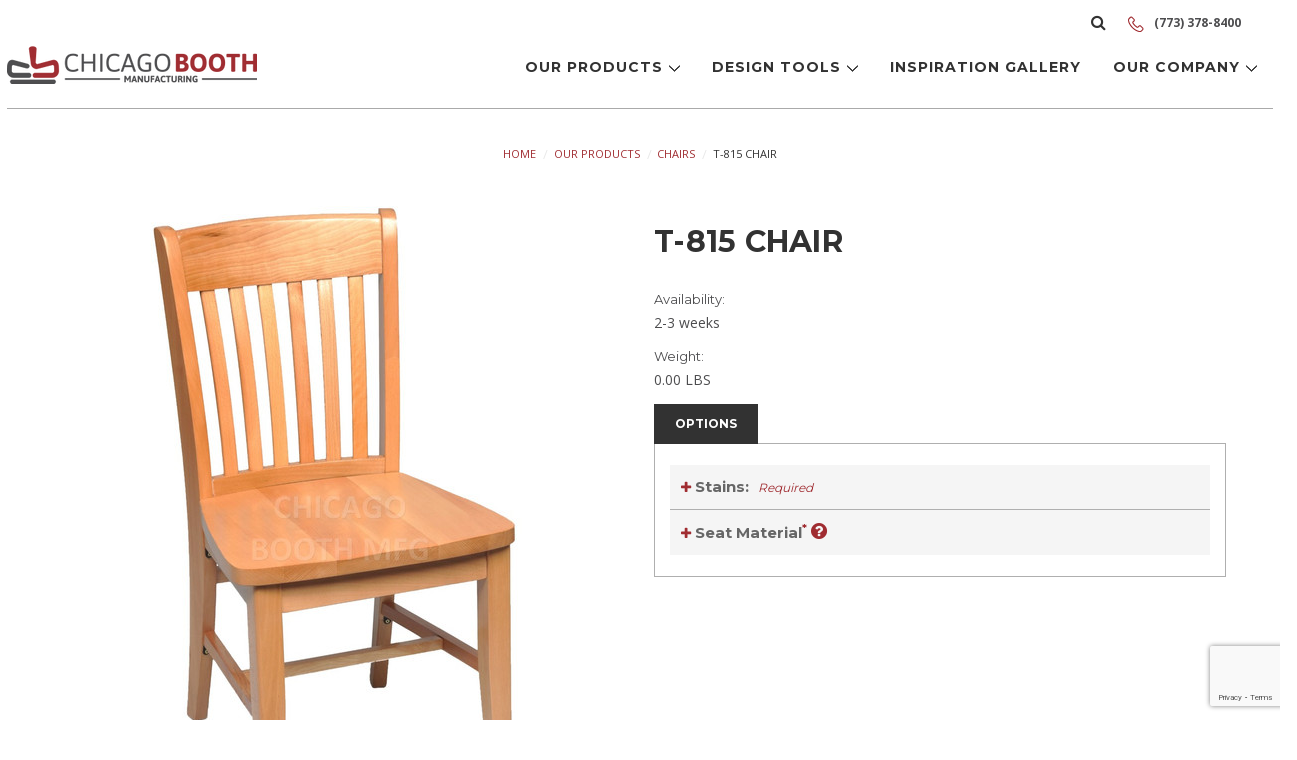

--- FILE ---
content_type: text/html; charset=UTF-8
request_url: https://chicagobooth.com/t-815-chair/
body_size: 12144
content:
<!DOCTYPE html>
<html class="no-js" lang="en">
<head>
<title>T-815 Chair - Chicago Booth Mfg</title>
<link rel="dns-prefetch preconnect" href="https://cdn11.bigcommerce.com/s-26nxm39po4" crossorigin><link rel="dns-prefetch preconnect" href="https://fonts.googleapis.com/" crossorigin><link rel="dns-prefetch preconnect" href="https://fonts.gstatic.com/" crossorigin>
<meta property="og:url" content="https://chicagobooth.com/t-815-chair/" /><meta property="og:site_name" content="Chicago Booth Mfg" /><link rel='canonical' href='https://chicagobooth.com/t-815-chair/' /><meta name='platform' content='bigcommerce.stencil' /><meta property="og:type" content="product" />
<meta property="og:title" content="T-815 Chair" />
<meta property="og:description" content="Discover quality American-made restaurant booths and customizable restaurant seating for sale at Chicago Booth Manufacturing. Call Today for a Free Quote! " />
<meta property="og:image" content="https://cdn11.bigcommerce.com/s-26nxm39po4/products/546/images/2023/T-815-1__59965.1555463039.386.513.jpg?c=2" />
<meta property="og:availability" content="instock" />
<meta property="pinterest:richpins" content="enabled" />

 

<link href="https://cdn11.bigcommerce.com/s-26nxm39po4/product_images/favicon.png?t=1554932179" rel="shortcut icon">
<meta name="viewport" content="width=device-width, initial-scale=1, maximum-scale=1">

<head>
<script src="https://www.google.com/recaptcha/enterprise.js?render=6LcdBy4sAAAAANzi3tnlkq7-29JOw4bWhCjXSvgM"></script>
<!-- Your code -->
</head>

<script>
// Change document class from no-js to js so we can detect this in css
document.documentElement.className = document.documentElement.className.replace('no-js', 'js');
</script>

<link href="https://fonts.googleapis.com/css?family=Montserrat:400%7COswald:300%7CKarla:400&display=swap" rel="stylesheet">
<link data-stencil-stylesheet href="https://cdn11.bigcommerce.com/s-26nxm39po4/stencil/95ce5af0-6dc8-0137-0377-0242ac110013/e/aff27ac0-bd45-013e-0b70-4ed393b8a330/css/theme-b07fc730-6dc8-0137-6857-0242ac110015.css" rel="stylesheet">

<!-- Start Tracking Code for analytics_googleanalytics -->

<!-- Global site tag (gtag.js) - Google Analytics -->
<script async="" src="https://www.googletagmanager.com/gtag/js?id=UA-127391998-1"></script>
<script>
  window.dataLayer = window.dataLayer || [];
  function gtag(){dataLayer.push(arguments);}
  gtag('js', new Date());

  gtag('config', 'UA-127391998-1');
 setTimeout("gtag('event', 'adjusted bounce rate', { 'event_category' : 'page visit 45 seconds or more' })",40000);
</script>	
<!-- End Global site tag (gtag.js) - Google Analytics -->

<!-- End Tracking Code for analytics_googleanalytics -->

<!-- Start Tracking Code for analytics_siteverification -->

<meta name="msvalidate.01" content="0181BFEE9BB97842B91CEF1CD446EE42" />

<!-- End Tracking Code for analytics_siteverification -->


<script src="https://www.google.com/recaptcha/api.js" async defer></script>
<script type="text/javascript">
var BCData = {"product_attributes":{"sku":null,"upc":null,"mpn":null,"gtin":null,"weight":null,"base":true,"image":null,"stock":null,"instock":true,"stock_message":null,"purchasable":false,"purchasing_message":"","call_for_price_message":""}};
</script>
<script src="//quote.freshclick.co.uk/assets/quote_checkout.js" data-store="26nxm39po4" id="quote_checkout_script" data-name="" data-phone="" data-email="" data-company="" data-city="" data-state="" data-country="" data-zip="" data-address=", "></script><script defer src="//filter.freshclick.co.uk/assets/client/freshclick-filter-new.js"  data-site="26nxm39po4" data-customer-group="0" data-cat="" data-brand="" data-channel-id="1" id="fresh_filter"></script><script type="text/javascript">  window.freshclick_filter_configurations = "{\"search\":{\"is_preview_mode\":null,\"is_search\":\"0\",\"search_container\":\"\",\"is_search_ajax\":\"0\",\"filter_color\":\"878784\",\"login_for_price\":\"0\",\"login_for_price_text\":\"\",\"search_start\":\"3\",\"column_type\":null,\"enterprise_search_style\":\"1\",\"is_auto_search\":\"1\",\"auto_search_wait_time\":\"600\",\"is_trending_now\":\"1\",\"is_suggested_search\":\"0\",\"suggested_array\":[],\"is_recent_search\":\"0\",\"recent_search_language\":\"Recent Searches\",\"trending_now_language\":\"Trending Searches\",\"trending_now_search_count\":\"5\",\"trending_array\":[],\"search_category\":\"false\",\"search_js\":null}}"; </script>
<script nonce="">
(function () {
    var xmlHttp = new XMLHttpRequest();

    xmlHttp.open('POST', 'https://bes.gcp.data.bigcommerce.com/nobot');
    xmlHttp.setRequestHeader('Content-Type', 'application/json');
    xmlHttp.send('{"store_id":"1000389078","timezone_offset":"1.0","timestamp":"2026-01-21T13:45:41.29622200Z","visit_id":"bf0ae36d-b256-49ea-8344-86adc9127f1b","channel_id":1}');
})();
</script>







<!-- snippet location htmlhead -->
<link href="https://fonts.googleapis.com/css?family=Montserrat:400,700|Open+Sans:400,700" rel="stylesheet">		
<link rel="stylesheet" href="https://cdnjs.cloudflare.com/ajax/libs/font-awesome/4.7.0/css/font-awesome.min.css" />
</head>
<body class="page-product ">
<!-- snippet location header -->
<svg data-src="https://cdn11.bigcommerce.com/s-26nxm39po4/stencil/95ce5af0-6dc8-0137-0377-0242ac110013/e/aff27ac0-bd45-013e-0b70-4ed393b8a330/img/icon-sprite.svg" class="icons-svg-sprite"></svg>


<header class="header" role="banner"> 
    <div class="container">
		<a href="#" class="mobileMenu-toggle" data-mobile-menu-toggle="menu">
			<span class="mobileMenu-toggleIcon">Toggle menu</span>
		</a>
		<nav class="navUser">
    
    <ul class="navUser-section navUser-section--alt">
        <li class="navUser-item">
            <a class="navUser-action navUser-item--compare" href="https://chicagobooth.com/compare" data-compare-nav>Compare <span class="countPill countPill--positive countPill--alt"></span></a>
        </li>
        <li class="navUser-item">
            <a class="navUser-action navUser-action--quickSearch" href="#" data-search="quickSearch" aria-controls="quickSearch" aria-expanded="false"><i class="far fa-search"></i>Search</a>
        </li>
        <!--<li class="navUser-item navUser-item--cart">
            <a
                class="navUser-action"
                data-cart-preview
                data-dropdown="cart-preview-dropdown"
                data-options="align:right"
                href="/cart.php">
                <span class="navUser-item-cartLabel">Cart</span> <span class="countPill cart-quantity">0</span>
            </a>

            <div class="dropdown-menu" id="cart-preview-dropdown" data-dropdown-content aria-hidden="true"></div>
        </li>-->
			<li class="navUser-item">
				<a class="navUser-action" href="tel:+1(773) 378-8400"><img src="https://cdn11.bigcommerce.com/s-26nxm39po4/stencil/95ce5af0-6dc8-0137-0377-0242ac110013/e/aff27ac0-bd45-013e-0b70-4ed393b8a330/img/phone-icon.png"> (773) 378-8400</a>
			</li>		
			<li class="navUser-item mobile-phone">
				<a class="navUser-action" href="tel:+1(773) 378-8400"><img src="https://cdn11.bigcommerce.com/s-26nxm39po4/stencil/95ce5af0-6dc8-0137-0377-0242ac110013/e/aff27ac0-bd45-013e-0b70-4ed393b8a330/img/phone-icon.png"></a>
			</li>		
    </ul>
    <div class="dropdown dropdown--quickSearch" id="quickSearch" aria-hidden="true" tabindex="-1" data-prevent-quick-search-close>
        <div class="container">
    <!-- snippet location forms_search -->
    <form class="form" action="/search.php">
        <fieldset class="form-fieldset">
            <div class="form-field">
                <label class="is-srOnly" for="search_query">Search</label>
                <input class="form-input" data-search-quick name="search_query" id="search_query" data-error-message="Search field cannot be empty." placeholder="Search the store" autocomplete="off">
            </div>
        </fieldset>
    </form>
    <section class="quickSearchResults" data-bind="html: results"></section>
</div>
    </div>
</nav>

		<div class="clear">
				<div class="header-logo header-logo--left">
					<a href="https://chicagobooth.com/">
            <div class="header-logo-image-container">
                <img class="header-logo-image lazyload" data-sizes="auto" src="https://cdn11.bigcommerce.com/s-26nxm39po4/stencil/95ce5af0-6dc8-0137-0377-0242ac110013/e/aff27ac0-bd45-013e-0b70-4ed393b8a330/img/loading.svg" data-src="https://cdn11.bigcommerce.com/s-26nxm39po4/images/stencil/250x54/logo_1551803785__80436.original.png" alt="Chicago Booth Mfg" title="Chicago Booth Mfg">
            </div>
</a>
				</div>
			<div data-content-region="header_bottom"></div>
			<div class="navPages-container" id="menu" data-menu>
				<nav class="navPages">
    <div class="navPages-quickSearch">
        <div class="container">
    <!-- snippet location forms_search -->
    <form class="form" action="/search.php">
        <fieldset class="form-fieldset">
            <div class="form-field">
                <label class="is-srOnly" for="search_query">Search</label>
                <input class="form-input" data-search-quick name="search_query" id="search_query" data-error-message="Search field cannot be empty." placeholder="Search the store" autocomplete="off">
            </div>
        </fieldset>
    </form>
    <section class="quickSearchResults" data-bind="html: results"></section>
</div>
    </div>
    <ul class="navPages-list">
        <li class="navPages-item">
			<a class="navPages-action has-subMenu" href="https://chicagobooth.com/our-products/" data-collapsible-disabled-breakpoint="large" data-collapsible="our-products">
				Our Products <i class="icon navPages-action-moreIcon" aria-hidden="true"><svg><use xlink:href="#icon-chevron-down" /></svg></i>
			</a>
			<div class="navPage-subMenu" id="our-products" aria-hidden="true" tabindex="-1">
				<ul class="navPage-subMenu-list">
							<li class="navPage-subMenu-item ">
									<img src="/product_images/uploaded_images/cat-booths-banquettes.jpg" alt="Booths / Banquettes" width="100">
									<a class="navPage-subMenu-action navPages-action" href="https://chicagobooth.com/our-products/booths-banquettes/">Booths / Banquettes</a>
							</li>
							<li class="navPage-subMenu-item ">
									<img src="/product_images/uploaded_images/cat-lounge-club.jpg" alt="Lounge / Club" width="100">
									<a class="navPage-subMenu-action navPages-action" href="https://chicagobooth.com/our-products/lounge-club/">Lounge / Club</a>
							</li>
							<li class="navPage-subMenu-item ">
									<img src="/product_images/uploaded_images/cat-tabletops.jpg" alt="Tabletops" width="100">
									<a class="navPage-subMenu-action navPages-action" href="https://chicagobooth.com/our-products/tabletops/">Tabletops</a>
							</li>
							<li class="navPage-subMenu-item ">
									<img src="/product_images/uploaded_images/cat-chairs.jpg" alt="Chairs" width="100">
									<a class="navPage-subMenu-action navPages-action" href="https://chicagobooth.com/our-products/chairs/">Chairs</a>
							</li>
							<li class="navPage-subMenu-item ">
									<img src="/product_images/uploaded_images/cat-barstools.jpg" alt="Barstools" width="100">
									<a class="navPage-subMenu-action navPages-action" href="https://chicagobooth.com/our-products/barstools/">Barstools</a>
							</li>
							<li class="navPage-subMenu-item ">
									<img src="/product_images/uploaded_images/cat-bases.jpg" alt="Bases" width="100">
									<a class="navPage-subMenu-action navPages-action" href="https://chicagobooth.com/our-products/bases-hardware/bases/">Bases</a>
							</li>
				</ul>
			</div>
		</li>
		<li class="navPages-item">
			 <a class="navPages-action has-subMenu" href="https://chicagobooth.com/design-tools/" data-collapsible-disabled-breakpoint="large" data-collapsible="design-tool">Design Tools  <i class="icon navPages-action-moreIcon" aria-hidden="true"><svg><use xmlns:xlink="http://www.w3.org/1999/xlink" xlink:href="#icon-chevron-down"></use></svg></i></a>
			 <div class="navPage-subMenu" id="design-tool" aria-hidden="true" tabindex="-1">
				<ul class="navPage-subMenu-list">
					<li class="navPage-subMenu-item">
							<!--<img src="/product_images/uploaded_images/cat-markets.jpg" alt="" width="100">-->
							<span
								class="navPage-subMenu-action navPages-action has-subMenu"
								data-collapsible="navPages-1"
								data-collapsible-disabled-breakpoint="large"
								data-collapsible-disabled-state="open"
								data-collapsible-enabled-state="closed">
								Markets <i class="icon navPages-action-moreIcon" aria-hidden="true"><svg><use xlink:href="#icon-chevron-down" /></svg></i>
							</span>
							<ul class="navPage-childList" id="navPages-1">
								<li class="navPage-childList-item">
									<a class="navPage-childList-action navPages-action" href="https://chicagobooth.com/restaurants/">Restaurants</a>
								</li>									
								<li class="navPage-childList-item">
									<a class="navPage-childList-action navPages-action" href="https://chicagobooth.com/senior-living/">Senior Living</a>
								</li>
								<li class="navPage-childList-item">
									<a class="navPage-childList-action navPages-action" href="https://chicagobooth.com/education/">Education</a>
								</li>
								<li class="navPage-childList-item">
									<a class="navPage-childList-action navPages-action" href="https://chicagobooth.com/commercial/">Commercial</a>
								</li>
								<li class="navPage-childList-item">
									<a class="navPage-childList-action navPages-action" href="https://chicagobooth.com/hotels/">Hotels</a>
								</li>
								<li class="navPage-childList-item">
									<a class="navPage-childList-action navPages-action" href="https://chicagobooth.com/government-military/">Government / Military</a>
								</li>
							</ul>
					</li>
					<li class="navPage-subMenu-item">
							<!--<img src="/product_images/uploaded_images/cat-education.jpg" alt="" width="100">-->
							<span
								class="navPage-subMenu-action navPages-action has-subMenu"
								data-collapsible="navPages-2"
								data-collapsible-disabled-breakpoint="large"
								data-collapsible-disabled-state="open"
								data-collapsible-enabled-state="closed">
								Education <i class="icon navPages-action-moreIcon" aria-hidden="true"><svg><use xlink:href="#icon-chevron-down" /></svg></i>
							</span>
							<ul class="navPage-childList" id="navPages-2">
								<li class="navPage-childList-item">
									<a class="navPage-childList-action navPages-action" href="https://chicagobooth.com/specifying-our-products/">Specifying Our Products</a>
								</li>									
								<li class="navPage-childList-item">
									<a class="navPage-childList-action navPages-action" href="https://chicagobooth.com/circles-corners/">Circles &amp; Corners</a>
								</li>
								<li class="navPage-childList-item">
									<a class="navPage-childList-action navPages-action" href="https://chicagobooth.com/singles-doubles/">Singles &amp; Doubles</a>
								</li>
								<li class="navPage-childList-item">
									<a class="navPage-childList-action navPages-action" href="https://chicagobooth.com/delivery/">Delivery</a>
								</li>
								<li class="navPage-childList-item">
									<a class="navPage-childList-action navPages-action" href="https://chicagobooth.com/design-tools/">Design Tools </a>
								</li>
							</ul>
					</li>
					<li class="navPage-subMenu-item">
							<!--<img src="/product_images/uploaded_images/cat-upholstery.jpg" alt="" width="100">-->
							<span
								class="navPage-subMenu-action navPages-action has-subMenu"
								data-collapsible="navPages-3"
								data-collapsible-disabled-breakpoint="large"
								data-collapsible-disabled-state="open"
								data-collapsible-enabled-state="closed">
								Upholstery <i class="icon navPages-action-moreIcon" aria-hidden="true"><svg><use xlink:href="#icon-chevron-down" /></svg></i>
							</span>
							<ul class="navPage-childList" id="navPages-3">
								<li class="navPage-childList-item">
								    <a class="navPage-childList-action navPages-action" href="https://chicagobooth.com/upholstery/cb-graded-materials/">CB Graded Materials</a>
							    </li>
							    <li class="navPage-childList-item">
								    <a class="navPage-childList-action navPages-action" href="https://cfstinson.com/Finishes/SampleRoom.jsp?lid=4887" target="_blank">Stinson Graded Materials</a>
							    </li>
    						</ul>
					</li>
					<li class="navPage-subMenu-item">
							<!--<img src="/product_images/uploaded_images/cat-finishes.jpg" alt="" width="100">-->
							<span
								class="navPage-subMenu-action navPages-action has-subMenu"
								data-collapsible="navPages-4"
								data-collapsible-disabled-breakpoint="large"
								data-collapsible-disabled-state="open"
								data-collapsible-enabled-state="closed">
								Finishes <i class="icon navPages-action-moreIcon" aria-hidden="true"><svg><use xlink:href="#icon-chevron-down" /></svg></i>
							</span>
							<ul class="navPage-childList" id="navPages-4">
										<li class="navPage-childList-item">
										    <a class="navPage-childList-action navPages-action" href="https://chicagobooth.com/decorative-nails/">Decorative Nails</a>
									    </li>
										<li class="navPage-childList-item">
										    <a class="navPage-childList-action navPages-action" href="https://chicagobooth.com/finishes/laminate/">Laminate</a>
									    </li>
										<li class="navPage-childList-item">
										    <a class="navPage-childList-action navPages-action" href="https://chicagobooth.com/finishes/metal/">Metal</a>
									    </li>
										<li class="navPage-childList-item">
										    <a class="navPage-childList-action navPages-action" href="https://chicagobooth.com/finishes/wood/">Wood</a>
									    </li>
							</ul>
					</li>
				</ul>
			</div>
		</li>
		<li class="navPages-item">
			<a class="navPages-action" href="https://chicagobooth.com/inspiration-gallery/">Inspiration Gallery</a>
		</li>
			<li class="navPages-item navPages-item-page">
				 <a class="navPages-action has-subMenu" href="#" data-collapsible="navPages-help">Our Company <i class="icon navPages-action-moreIcon" aria-hidden="true"><svg><use xmlns:xlink="http://www.w3.org/1999/xlink" xlink:href="#icon-chevron-down"></use></svg></i></a>
				 <div class="navPage-subMenu" id="navPages-help" aria-hidden="true" tabindex="-1">
					 <ul class="navPage-subMenu-list">
						<li class="navPage-subMenu-item">
							<a class="navPages-action navPage-subMenu-action" href="https://chicagobooth.com/about-us/">About Us </a>
						</li>
						<li class="navPage-subMenu-item">
							<a class="navPages-action navPage-subMenu-action" href="https://chicagobooth.com/sustainability/">Sustainability</a>
						</li>
						<li class="navPage-subMenu-item">
							<a class="navPages-action navPage-subMenu-action" href="https://chicagobooth.com/care-maintenance/">Care &amp; Maintenance</a>
						</li>
						<li class="navPage-subMenu-item">
							<a class="navPages-action navPage-subMenu-action" href="https://chicagobooth.com/warranty/">Warranty</a>
						</li>
						<li class="navPage-subMenu-item">
							<a class="navPages-action navPage-subMenu-action" href="https://chicagobooth.com/faq/">FAQ</a>
						</li>
					 </ul>
				 </div>
			</li>
    </ul>
    <ul class="navPages-list navPages-list--user">
        <li class="navPages-item">
			<a class="navPages-action" href="https://chicagobooth.com/quote-view/">View Quote</a>
		</li>
    </ul>
</nav>
			</div>
		</div>
	</div>
</header>
<div class="body">
     
    <div class="container">
            <ul class="breadcrumbs">
        <li class="breadcrumb ">
                <a href="https://chicagobooth.com/" class="breadcrumb-label"><span>Home</span></a>
        </li>
        <li class="breadcrumb ">
                <a href="https://chicagobooth.com/our-products/" class="breadcrumb-label"><span>Our Products</span></a>
        </li>
        <li class="breadcrumb ">
                <a href="https://chicagobooth.com/our-products/chairs/" class="breadcrumb-label"><span>Chairs</span></a>
        </li>
        <li class="breadcrumb is-active">
                <span class="breadcrumb-label">T-815 Chair</span>
        </li>
</ul>
<script type="application/ld+json">
{
  "@context": "http://schema.org/",
  "@type": "BreadcrumbList",
  "itemListElement": [
    {
      "@type": "ListItem",
      "position": "1",
      "item": {
        "@id": "https://chicagobooth.com/",
        "name": "Home"
      }
    },
    {
      "@type": "ListItem",
      "position": "2",
      "item": {
        "@id": "https://chicagobooth.com/our-products/",
        "name": "Our Products"
      }
    },
    {
      "@type": "ListItem",
      "position": "3",
      "item": {
        "@id": "https://chicagobooth.com/our-products/chairs/",
        "name": "Chairs"
      }
    },
    {
      "@type": "ListItem",
      "position": "4",
      "item": {
        "@id": "https://chicagobooth.com/t-815-chair/",
        "name": "T-815 Chair"
      }
    }
  ]
}
</script>


    <div >
        <div class="productView">
	<section class="productView-images" data-image-gallery>
        <figure class="productView-image"
                data-image-gallery-main
                data-zoom-image="https://cdn11.bigcommerce.com/s-26nxm39po4/images/stencil/1280x1280/products/546/2023/T-815-1__59965.1555463039.jpg?c=2"
                >
            <div class="productView-img-container">
                    <a href="https://cdn11.bigcommerce.com/s-26nxm39po4/images/stencil/1280x1280/products/546/2023/T-815-1__59965.1555463039.jpg?c=2">

                <img class="productView-image--default lazyload"
                     data-sizes="auto"
                     src="https://cdn11.bigcommerce.com/s-26nxm39po4/stencil/95ce5af0-6dc8-0137-0377-0242ac110013/e/aff27ac0-bd45-013e-0b70-4ed393b8a330/img/loading.svg"
                     data-src="https://cdn11.bigcommerce.com/s-26nxm39po4/images/stencil/500x659/products/546/2023/T-815-1__59965.1555463039.jpg?c=2"
                     alt="T-815 Chair" title="T-815 Chair" data-main-image>

                    </a>
            </div>
        </figure>
        <ul class="productView-thumbnails">
                <li class="productView-thumbnail">
                    <a
                        class="productView-thumbnail-link"
                        href="https://cdn11.bigcommerce.com/s-26nxm39po4/images/stencil/500x659/products/546/2023/T-815-1__59965.1555463039.jpg?c=2"
                        data-image-gallery-item
                        data-image-gallery-new-image-url="https://cdn11.bigcommerce.com/s-26nxm39po4/images/stencil/500x659/products/546/2023/T-815-1__59965.1555463039.jpg?c=2"
                        data-image-gallery-zoom-image-url="https://cdn11.bigcommerce.com/s-26nxm39po4/images/stencil/1280x1280/products/546/2023/T-815-1__59965.1555463039.jpg?c=2">
                        <img class="lazyload" data-sizes="auto" src="https://cdn11.bigcommerce.com/s-26nxm39po4/stencil/95ce5af0-6dc8-0137-0377-0242ac110013/e/aff27ac0-bd45-013e-0b70-4ed393b8a330/img/loading.svg" data-src="https://cdn11.bigcommerce.com/s-26nxm39po4/images/stencil/250x250/products/546/2023/T-815-1__59965.1555463039.jpg?c=2" alt="T-815 Chair" title="T-815 Chair">
                    </a>
                </li>
        </ul>
    </section>
    <section class="productView-details">
        <div class="productView-product">
			<h1 class="productView-title" itemprop="name">T-815 Chair</h1>
            <div class="productView-price">
                    
         <div class="price-section price-section--saving price" style="display: none;">
                <span class="price">(You save</span>
                <span data-product-price-saved class="price price--saving">
                    
                </span>
                <span class="price">)</span>
         </div>
            </div>
            <div data-content-region="product_below_price"></div> 
            
            <dl class="productView-info">
                    <dt class="productView-info-name">Availability:</dt>
                    <dd class="productView-info-value">2-3 weeks</dd>
                    <dt class="productView-info-name">Weight:</dt>
                    <dd class="productView-info-value" data-product-weight>0.00 LBS</dd>

                    <div class="productView-info-bulkPricing">
                                            </div>

            </dl>
        </div>
		<article class="productView-description desktop-description" itemprop="description">
				<ul class="tabs" data-tab>
	<li class="tab option-tab is-active">
		<a class="tab-title" href="#tab-options">Options</a>
	</li> 
</ul>
<div class="tabs-contents">
	<form class="form" method="post" action="" enctype="multipart/form-data" data-cart-item-add>
   <div class="tab-content is-active" id="tab-options">
	   <div class="productView-options">
                <input type="hidden" name="action" value="add">
                <input type="hidden" name="product_id" value="546"/>
                <div class="accordion-wrapper" data-product-option-change style="display:none;">
							<div class="form-field" data-product-attribute="swatch">
    <label class="form-label form-label--alternate form-label--inlineSmall">
        Stains:
        <span data-option-value></span>

            <small>Required</small>
    </label>
	<div class="accordion-content">
        <input class="form-radio" type="radio" name="attribute[1872]" value="232" id="attribute_swatch_232"  required>
        <label class="form-option form-option-swatch" for="attribute_swatch_232" data-product-attribute-value="232">
                <span class='form-option-variant form-option-variant--pattern' title="AB Cherry" style="background-image: url('https://cdn11.bigcommerce.com/s-26nxm39po4/images/stencil/original/attribute_value_images/232.preview.jpg?t=1554309971');"></span>
                <span class="title">AB Cherry</span>

                <span class="form-option-expanded">
                    <span class="form-option-image" style="background-image: url('https://cdn11.bigcommerce.com/s-26nxm39po4/images/stencil/original/attribute_value_images/232.preview.jpg?t=1554309971');"></span>
                </span>

        </label>
        <input class="form-radio" type="radio" name="attribute[1872]" value="233" id="attribute_swatch_233"  required>
        <label class="form-option form-option-swatch" for="attribute_swatch_233" data-product-attribute-value="233">
                <span class='form-option-variant form-option-variant--pattern' title="Black Cherry" style="background-image: url('https://cdn11.bigcommerce.com/s-26nxm39po4/images/stencil/original/attribute_value_images/233.preview.jpg?t=1554309971');"></span>
                <span class="title">Black Cherry</span>

                <span class="form-option-expanded">
                    <span class="form-option-image" style="background-image: url('https://cdn11.bigcommerce.com/s-26nxm39po4/images/stencil/original/attribute_value_images/233.preview.jpg?t=1554309971');"></span>
                </span>

        </label>
        <input class="form-radio" type="radio" name="attribute[1872]" value="234" id="attribute_swatch_234"  required>
        <label class="form-option form-option-swatch" for="attribute_swatch_234" data-product-attribute-value="234">
                <span class='form-option-variant form-option-variant--pattern' title="Black" style="background-image: url('https://cdn11.bigcommerce.com/s-26nxm39po4/images/stencil/original/attribute_value_images/234.preview.jpg?t=1554309971');"></span>
                <span class="title">Black</span>

                <span class="form-option-expanded">
                    <span class="form-option-image" style="background-image: url('https://cdn11.bigcommerce.com/s-26nxm39po4/images/stencil/original/attribute_value_images/234.preview.jpg?t=1554309971');"></span>
                </span>

        </label>
        <input class="form-radio" type="radio" name="attribute[1872]" value="235" id="attribute_swatch_235"  required>
        <label class="form-option form-option-swatch" for="attribute_swatch_235" data-product-attribute-value="235">
                <span class='form-option-variant form-option-variant--pattern' title="Cherry" style="background-image: url('https://cdn11.bigcommerce.com/s-26nxm39po4/images/stencil/original/attribute_value_images/235.preview.jpg?t=1554309972');"></span>
                <span class="title">Cherry</span>

                <span class="form-option-expanded">
                    <span class="form-option-image" style="background-image: url('https://cdn11.bigcommerce.com/s-26nxm39po4/images/stencil/original/attribute_value_images/235.preview.jpg?t=1554309972');"></span>
                </span>

        </label>
        <input class="form-radio" type="radio" name="attribute[1872]" value="236" id="attribute_swatch_236"  required>
        <label class="form-option form-option-swatch" for="attribute_swatch_236" data-product-attribute-value="236">
                <span class='form-option-variant form-option-variant--pattern' title="JITB" style="background-image: url('https://cdn11.bigcommerce.com/s-26nxm39po4/images/stencil/original/attribute_value_images/236.preview.jpg?t=1554309972');"></span>
                <span class="title">JITB</span>

                <span class="form-option-expanded">
                    <span class="form-option-image" style="background-image: url('https://cdn11.bigcommerce.com/s-26nxm39po4/images/stencil/original/attribute_value_images/236.preview.jpg?t=1554309972');"></span>
                </span>

        </label>
        <input class="form-radio" type="radio" name="attribute[1872]" value="237" id="attribute_swatch_237"  required>
        <label class="form-option form-option-swatch" for="attribute_swatch_237" data-product-attribute-value="237">
                <span class='form-option-variant form-option-variant--pattern' title="Light Cherry" style="background-image: url('https://cdn11.bigcommerce.com/s-26nxm39po4/images/stencil/original/attribute_value_images/237.preview.jpg?t=1554309972');"></span>
                <span class="title">Light Cherry</span>

                <span class="form-option-expanded">
                    <span class="form-option-image" style="background-image: url('https://cdn11.bigcommerce.com/s-26nxm39po4/images/stencil/original/attribute_value_images/237.preview.jpg?t=1554309972');"></span>
                </span>

        </label>
        <input class="form-radio" type="radio" name="attribute[1872]" value="238" id="attribute_swatch_238"  required>
        <label class="form-option form-option-swatch" for="attribute_swatch_238" data-product-attribute-value="238">
                <span class='form-option-variant form-option-variant--pattern' title="Mahogany" style="background-image: url('https://cdn11.bigcommerce.com/s-26nxm39po4/images/stencil/original/attribute_value_images/238.preview.jpg?t=1554309973');"></span>
                <span class="title">Mahogany</span>

                <span class="form-option-expanded">
                    <span class="form-option-image" style="background-image: url('https://cdn11.bigcommerce.com/s-26nxm39po4/images/stencil/original/attribute_value_images/238.preview.jpg?t=1554309973');"></span>
                </span>

        </label>
        <input class="form-radio" type="radio" name="attribute[1872]" value="239" id="attribute_swatch_239"  required>
        <label class="form-option form-option-swatch" for="attribute_swatch_239" data-product-attribute-value="239">
                <span class='form-option-variant form-option-variant--pattern' title="Natural" style="background-image: url('https://cdn11.bigcommerce.com/s-26nxm39po4/images/stencil/original/attribute_value_images/239.preview.jpg?t=1554309973');"></span>
                <span class="title">Natural</span>

                <span class="form-option-expanded">
                    <span class="form-option-image" style="background-image: url('https://cdn11.bigcommerce.com/s-26nxm39po4/images/stencil/original/attribute_value_images/239.preview.jpg?t=1554309973');"></span>
                </span>

        </label>
        <input class="form-radio" type="radio" name="attribute[1872]" value="240" id="attribute_swatch_240"  required>
        <label class="form-option form-option-swatch" for="attribute_swatch_240" data-product-attribute-value="240">
                <span class='form-option-variant form-option-variant--pattern' title="Walnut" style="background-image: url('https://cdn11.bigcommerce.com/s-26nxm39po4/images/stencil/original/attribute_value_images/240.preview.jpg?t=1554309974');"></span>
                <span class="title">Walnut</span>

                <span class="form-option-expanded">
                    <span class="form-option-image" style="background-image: url('https://cdn11.bigcommerce.com/s-26nxm39po4/images/stencil/original/attribute_value_images/240.preview.jpg?t=1554309974');"></span>
                </span>

        </label>
	</div>
</div>
	
							<div class="form-field" data-product-attribute="set-select">
    <label class="form-label form-label--alternate form-label--inlineSmall" for="attribute_select_1873">
        Seat Material<sup>*</sup>
            <span class="tooltip" title="See materials in different grades &lt;a href=&#x27;/upholstery/cb-graded-materials/&#x27;&gt;here&lt;/a&gt;."><i class="fa fa-question-circle"></i></span>
    </label>
<div class="accordion-content">
    <select class="form-select form-select--small" name="attribute[1873]" id="attribute_select_1873" required>
        <option value="">Choose Options</option>
            <option data-product-attribute-value="557" value="557" >Wood seat</option>
            <option data-product-attribute-value="549" value="549" selected data-default>Grade 4</option>
            <option data-product-attribute-value="550" value="550" >Grade 5</option>
            <option data-product-attribute-value="551" value="551" >Grade 6</option>
            <option data-product-attribute-value="552" value="552" >Grade 7</option>
            <option data-product-attribute-value="553" value="553" >Grade 8</option>
            <option data-product-attribute-value="554" value="554" >Grade 9</option>
            <option data-product-attribute-value="555" value="555" >Grade 10</option>
            <option data-product-attribute-value="556" value="556" >Grade 11+</option>
    </select>
	</div>
</div>
	
                </div>
                <div class="form-field form-field--stock u-hiddenVisually">
                    <label class="form-label form-label--alternate">
                        Current Stock:
                        <span data-product-stock></span>
                    </label>
                </div>
        </div>
   </div>
   <div class="tab-content" id="download-tab">
   </div>
	   <div class="tab-content" id="tab-fabric">
	   </div>
   </form>
</div>
		</article>
    </section>

    <section class="productView-details">
            <ul class="gallery-features">
            </ul>
        <div class="productView-options ">
            <form class="form" method="post" action="" enctype="multipart/form-data"
                  data-cart-item-add>
                <input type="hidden" name="action" value="add">
                <input type="hidden" name="product_id" value="546"/>
                <div class="form-field form-field--stock u-hiddenVisually">
                    <label class="form-label form-label--alternate">
                        Current Stock:
                        <span data-product-stock></span>
                    </label>
                </div>
                    <div class="form-field form-field--increments">
    <label class="form-label form-label--alternate"
           for="qty[]">Quantity:</label>

    <div class="form-increment" data-quantity-change>
        <button class="button button--icon" data-action="dec">
            <span class="is-srOnly">Decrease Quantity:</span>
            <i class="icon" aria-hidden="true">
                <svg>
                    <use xlink:href="#icon-keyboard-arrow-down"/>
                </svg>
            </i>
        </button>
        <input class="form-input form-input--incrementTotal"
               id="qty[]"
               name="qty[]"
               type="tel"
               value="1"
               data-quantity-min="0"
               data-quantity-max="0"
               min="1"
               pattern="[0-9]*"
               aria-live="polite">
        <button class="button button--icon" data-action="inc">
            <span class="is-srOnly">Increase Quantity:</span>
            <i class="icon" aria-hidden="true">
                <svg>
                    <use xlink:href="#icon-keyboard-arrow-up"/>
                </svg>
            </i>
        </button>
    </div>
</div>

<div class="alertBox productAttributes-message" style="display:none">
    <div class="alertBox-column alertBox-icon">
        <icon glyph="ic-success" class="icon" aria-hidden="true"><svg xmlns="http://www.w3.org/2000/svg" width="24" height="24" viewBox="0 0 24 24"><path d="M12 2C6.48 2 2 6.48 2 12s4.48 10 10 10 10-4.48 10-10S17.52 2 12 2zm1 15h-2v-2h2v2zm0-4h-2V7h2v6z"></path></svg></icon>
    </div>
    <p class="alertBox-column alertBox-message"></p>
</div>
    <div class="form-action">
        <input id="form-action-addToCart" data-wait-message="Adding to cart…" class="button button--primary" type="submit"
            value=" Request a Sample ">
    </div>
     <!-- snippet location product_addtocart -->
            </form>
        </div>
            <div class="addthis_toolbox addthis_32x32_style" addthis:url=""
         addthis:title="">
		 <h3>Share this</h3>
        <ul class="socialLinks">
                <li class="socialLinks-item socialLinks-item--facebook">
                    <a class="addthis_button_facebook icon icon--facebook" >

                            <svg>
                                <use xlink:href="#icon-facebook"/>
                            </svg>







                    </a>
                </li>
                <li class="socialLinks-item socialLinks-item--email">
                    <a class="addthis_button_email icon icon--email" >


                            <svg>
                                <use xlink:href="#icon-envelope"/>
                            </svg>






                    </a>
                </li>
                <li class="socialLinks-item socialLinks-item--twitter">
                    <a class="addthis_button_twitter icon icon--twitter" >




                            <svg>
                                <use xlink:href="#icon-twitter"/>
                            </svg>




                    </a>
                </li>
                <li class="socialLinks-item socialLinks-item--pinterest">
                    <a class="addthis_button_pinterest icon icon--pinterest" >







                            <svg>
                                <use xlink:href="#icon-pinterest"/>
                            </svg>

                    </a>
                </li>
        </ul>
        <script type="text/javascript"
                src="//s7.addthis.com/js/300/addthis_widget.js#pubid=ra-4e94ed470ee51e32"></script>
        <script>
            if (typeof(addthis) === "object") {
                addthis.toolbox('.addthis_toolbox');
            }
        </script>
    </div>
        <!-- snippet location product_details -->
    </section>
	<div id="tab-reviews" class="mobile-reviews">
	   
<section class="toggle productReviews" id="product-reviews" data-product-reviews>
    <h4 class="toggle-title">
        
    </h4>
</section>

<!-- snippet location reviews -->
    </div>
</div>
<div id="previewModal" class="modal modal--large" data-reveal>
    <a href="#" class="modal-close" aria-label="Close" role="button">
        <span aria-hidden="true">&#215;</span>
    </a>
    <div class="modal-content"></div>
    <div class="loadingOverlay"></div>
</div>



        <div class="related-products productView">
	<h2 class="bg-heading"><span>Related Products</span></h2>
	 <section class="productCarousel"
    data-slick='{
        "dots": true,
        "infinite": false,
        "mobileFirst": true,
		"dots":false,
		"useTransform": false,
        "slidesToShow": 2,
        "slidesToScroll": 2,
        "responsive": [
            {
                "breakpoint": 1260,
                "settings": {
                    "slidesToScroll": 3,
                    "slidesToShow": 3
                }
            },
            {
                "breakpoint": 800,
                "settings": {
                    "slidesToScroll": 3,
                    "slidesToShow": 3
                }
            },
            {
                "breakpoint": 550,
                "settings": {
                    "slidesToScroll": 3,
                    "slidesToShow": 3
                }
            }
        ]
    }'
>
    <div class="productCarousel-slide">
        <article class="card ">
    <figure class="card-figure">
            <a href="https://chicagobooth.com/t-710-chair/">
                <div class="card-img-container">
                    <img class="card-image lazyload" data-sizes="auto" src="https://cdn11.bigcommerce.com/s-26nxm39po4/stencil/95ce5af0-6dc8-0137-0377-0242ac110013/e/aff27ac0-bd45-013e-0b70-4ed393b8a330/img/loading.svg" data-src="https://cdn11.bigcommerce.com/s-26nxm39po4/images/stencil/500x659/products/491/1987/T-710-2__74377.1555461544.jpg?c=2" alt="T-710 Chair" title="T-710 Chair">
                </div>
            </a>
        <figcaption class="card-figcaption">
            <div class="card-figcaption-body">
                            <a href="#" class="button button--small card-figcaption-button quickview" data-product-id="491">Quick view</a>
            </div>
        </figcaption>
    </figure>
    <div class="card-body">
					<span class="category-title">Metal Chair</span>
		<h4 class="card-title">
                <a href="https://chicagobooth.com/t-710-chair/">T-710 Chair</a>
        </h4>

        <div class="card-text" data-test-info-type="price">
                
        </div>
            </div>
</article>
    </div>
    <div class="productCarousel-slide">
        <article class="card ">
    <figure class="card-figure">
            <a href="https://chicagobooth.com/t-540-chair/">
                <div class="card-img-container">
                    <img class="card-image lazyload" data-sizes="auto" src="https://cdn11.bigcommerce.com/s-26nxm39po4/stencil/95ce5af0-6dc8-0137-0377-0242ac110013/e/aff27ac0-bd45-013e-0b70-4ed393b8a330/img/loading.svg" data-src="https://cdn11.bigcommerce.com/s-26nxm39po4/images/stencil/500x659/products/477/1939/T-540-1__09447.1555460724.jpg?c=2" alt="T-540 Chair" title="T-540 Chair">
                </div>
            </a>
        <figcaption class="card-figcaption">
            <div class="card-figcaption-body">
                            <a href="#" class="button button--small card-figcaption-button quickview" data-product-id="477">Quick view</a>
            </div>
        </figcaption>
    </figure>
    <div class="card-body">
					<span class="category-title">Metal Chair</span>
		<h4 class="card-title">
                <a href="https://chicagobooth.com/t-540-chair/">T-540 Chair</a>
        </h4>

        <div class="card-text" data-test-info-type="price">
                
        </div>
            </div>
</article>
    </div>
    <div class="productCarousel-slide">
        <article class="card ">
    <figure class="card-figure">
            <a href="https://chicagobooth.com/t-748-chair/">
                <div class="card-img-container">
                    <img class="card-image lazyload" data-sizes="auto" src="https://cdn11.bigcommerce.com/s-26nxm39po4/stencil/95ce5af0-6dc8-0137-0377-0242ac110013/e/aff27ac0-bd45-013e-0b70-4ed393b8a330/img/loading.svg" data-src="https://cdn11.bigcommerce.com/s-26nxm39po4/images/stencil/500x659/products/444/2010/T-748-1__59223.1555462824.jpg?c=2" alt="T-748 Chair" title="T-748 Chair">
                </div>
            </a>
        <figcaption class="card-figcaption">
            <div class="card-figcaption-body">
                            <a href="#" class="button button--small card-figcaption-button quickview" data-product-id="444">Quick view</a>
            </div>
        </figcaption>
    </figure>
    <div class="card-body">
					<span class="category-title">Combo Chair</span>
		<h4 class="card-title">
                <a href="https://chicagobooth.com/t-748-chair/">T-748 Chair</a>
        </h4>

        <div class="card-text" data-test-info-type="price">
                
        </div>
            </div>
</article>
    </div>
    <div class="productCarousel-slide">
        <article class="card ">
    <figure class="card-figure">
            <a href="https://chicagobooth.com/t-709-chair/">
                <div class="card-img-container">
                    <img class="card-image lazyload" data-sizes="auto" src="https://cdn11.bigcommerce.com/s-26nxm39po4/stencil/95ce5af0-6dc8-0137-0377-0242ac110013/e/aff27ac0-bd45-013e-0b70-4ed393b8a330/img/loading.svg" data-src="https://cdn11.bigcommerce.com/s-26nxm39po4/images/stencil/500x659/products/489/1984/T-709-1__32094.1555461516.jpg?c=2" alt="T-709 Chair" title="T-709 Chair">
                </div>
            </a>
        <figcaption class="card-figcaption">
            <div class="card-figcaption-body">
                            <a href="#" class="button button--small card-figcaption-button quickview" data-product-id="489">Quick view</a>
            </div>
        </figcaption>
    </figure>
    <div class="card-body">
					<span class="category-title">Metal Chair</span>
		<h4 class="card-title">
                <a href="https://chicagobooth.com/t-709-chair/">T-709 Chair</a>
        </h4>

        <div class="card-text" data-test-info-type="price">
                
        </div>
            </div>
</article>
    </div>
    <div class="productCarousel-slide">
        <article class="card ">
    <figure class="card-figure">
            <a href="https://chicagobooth.com/t-704-chair/">
                <div class="card-img-container">
                    <img class="card-image lazyload" data-sizes="auto" src="https://cdn11.bigcommerce.com/s-26nxm39po4/stencil/95ce5af0-6dc8-0137-0377-0242ac110013/e/aff27ac0-bd45-013e-0b70-4ed393b8a330/img/loading.svg" data-src="https://cdn11.bigcommerce.com/s-26nxm39po4/images/stencil/500x659/products/488/1978/T-704-8__98731.1555461424.jpg?c=2" alt="T-704 Chair" title="T-704 Chair">
                </div>
            </a>
        <figcaption class="card-figcaption">
            <div class="card-figcaption-body">
                            <a href="#" class="button button--small card-figcaption-button quickview" data-product-id="488">Quick view</a>
            </div>
        </figcaption>
    </figure>
    <div class="card-body">
					<span class="category-title">Metal Chair</span>
		<h4 class="card-title">
                <a href="https://chicagobooth.com/t-704-chair/">T-704 Chair</a>
        </h4>

        <div class="card-text" data-test-info-type="price">
                
        </div>
            </div>
</article>
    </div>
</section>
</div>

    </div>


    </div>
    <div id="modal" class="modal" data-reveal data-prevent-quick-search-close>
    <a href="#" class="modal-close" aria-label="Close" role="button">
        <span aria-hidden="true">&#215;</span>
    </a>
    <div class="modal-content"></div>
    <div class="loadingOverlay"></div>
</div>
</div>
    <div class="container footer-newsletter clear">
<div class="content">
<h5 class="footer-info-heading">Subscribe to Our Newsletter</h5>
</div>
<form class="form" action="/subscribe.php" method="post">
    <fieldset class="form-fieldset">
        <input type="hidden" name="action" value="subscribe">
        <input type="hidden" name="nl_first_name" value="bc">
        <input type="hidden" name="check" value="1">
        <div class="form-field">
            <label class="form-label is-srOnly" for="nl_email">Email Address</label>
            <div class="form-prefixPostfix wrap">
                <input class="form-input" id="nl_email" name="nl_email" type="email" value="" placeholder="Your email address" required="required">
                <input class="button button--primary form-prefixPostfix-button--postfix" type="submit" value="Subscribe">
            </div>
        </div>
    </fieldset>
</form>
</div> 
<footer class="footer" role="contentinfo">
    <div class="container">
        <section class="footer-info">
            <article class="footer-info-col footer-info-col--large logo-section">
				<div class="logo">
					<a href="/"><img src="https://cdn11.bigcommerce.com/s-26nxm39po4/stencil/95ce5af0-6dc8-0137-0377-0242ac110013/e/aff27ac0-bd45-013e-0b70-4ed393b8a330/img/footer-logo.png"></a>
				</div>
				<div class="text">
					 <h4>Chicago Booth Manufacturing</h4>
					<p><img src="https://cdn11.bigcommerce.com/s-26nxm39po4/stencil/95ce5af0-6dc8-0137-0377-0242ac110013/e/aff27ac0-bd45-013e-0b70-4ed393b8a330/img/location-icon.png"> 5000 W. Roosevelt Road,<br/> Chicago, IL 60644.</p>
				</div>
				<div class="clear"></div>
			</article>
			<article class="footer-info-col footer-info-col--large pages-list" data-section-type="footer-webPages">
				<ul class="footer-info-list">
					<li>
                        <a href="https://chicagobooth.com/privacy-policy/" title="Privacy Policy">Privacy Policy</a>
                    </li>
					<li>
                        <a href="https://chicagobooth.com/terms-conditions/" title="Terms &amp; Conditions">Terms &amp; Conditions</a>
                    </li>
					<li>
                        <a href="https://chicagobooth.com/about-us/" title="About Us ">About Us </a>
                    </li>
                    <li>
                        <a href="https://chicagobooth.com/faq/" title="FAQ">FAQ</a>
                    </li>
					<li>
                        <a href="https://chicagobooth.com/contact-us/" title="Contact Us">Contact Us</a>
                    </li>
                    <li>
                        <a href="/sitemap.php">Sitemap</a>
                    </li>
					<li>
                        <a href="https://chicagobooth.com/site-credits/" title="Site Credits ">Site Credits </a>
                    </li>
                </ul>
			</article>
			<!--<article class="footer-info-col footer-info-col--small" data-section-type="footer-webPages">
                <h5 class="footer-info-heading">Navigate</h5>
                <ul class="footer-info-list">
                        <li>
                            <a href="https://chicagobooth.com/about-us/">About Us </a>
                        </li>
                        <li>
                            <a href="https://chicagobooth.com/sustainability/">Sustainability</a>
                        </li>
                        <li>
                            <a href="https://chicagobooth.com/care-maintenance/">Care &amp; Maintenance</a>
                        </li>
                        <li>
                            <a href="https://chicagobooth.com/warranty/">Warranty</a>
                        </li>
                        <li>
                            <a href="https://chicagobooth.com/privacy-policy/">Privacy Policy</a>
                        </li>
                        <li>
                            <a href="https://chicagobooth.com/terms-conditions/">Terms &amp; Conditions</a>
                        </li>
                        <li>
                            <a href="https://chicagobooth.com/contact-us/">Contact Us</a>
                        </li>
                        <li>
                            <a href="https://chicagobooth.com/site-credits/">Site Credits </a>
                        </li>
                        <li>
                            <a href="https://chicagobooth.com/restaurants/">Restaurants</a>
                        </li>
                        <li>
                            <a href="https://chicagobooth.com/senior-living/">Senior Living</a>
                        </li>
                        <li>
                            <a href="https://chicagobooth.com/education/">Education</a>
                        </li>
                        <li>
                            <a href="https://chicagobooth.com/commercial/">Commercial</a>
                        </li>
                        <li>
                            <a href="https://chicagobooth.com/hotels/">Hotels</a>
                        </li>
                        <li>
                            <a href="https://chicagobooth.com/government-military/">Government / Military</a>
                        </li>
                        <li>
                            <a href="https://chicagobooth.com/layout-101/">Layout 101</a>
                        </li>
                        <li>
                            <a href="https://chicagobooth.com/specifying-our-products/">Specifying Our Products</a>
                        </li>
                        <li>
                            <a href="https://chicagobooth.com/circles-corners/">Circles &amp; Corners</a>
                        </li>
                        <li>
                            <a href="https://chicagobooth.com/singles-doubles/">Singles &amp; Doubles</a>
                        </li>
                        <li>
                            <a href="https://chicagobooth.com/delivery/">Delivery</a>
                        </li>
                        <li>
                            <a href="https://chicagobooth.com/design-tools/">Design Tools </a>
                        </li>
                        <li>
                            <a href="https://chicagobooth.com/quote-view/">View Quote</a>
                        </li>
                        <li>
                            <a href="https://chicagobooth.com/faq/">FAQ</a>
                        </li>
                    <li>
                        <a href="/sitemap.php">Sitemap</a>
                    </li>
                </ul>
            </article>

            <article class="footer-info-col footer-info-col--small" data-section-type="footer-categories">
                <h5 class="footer-info-heading">Categories</h5>
                <ul class="footer-info-list">
                        <li>
                            <a href="https://chicagobooth.com/our-products/">Our Products</a>
                        </li>
                        <li>
                            <a href="https://chicagobooth.com/inspiration-gallery/">Inspiration Gallery</a>
                        </li>
                        <li>
                            <a href="https://chicagobooth.com/upholstery/">Upholstery</a>
                        </li>
                        <li>
                            <a href="https://chicagobooth.com/finishes/">Finishes</a>
                        </li>
                </ul>
            </article>


            <article class="footer-info-col footer-info-col--small" data-section-type="storeInfo">
                <h5 class="footer-info-heading">Info</h5>
                <address>5000 West Roosevelt Road<br>
Chicago, IL 60644</address>
                    <strong>Call us at (773) 378-8400</strong>
            </article>

            <article class="footer-info-col" data-section-type="newsletterSubscription">
                    <div class="container footer-newsletter clear">
<div class="content">
<h5 class="footer-info-heading">Subscribe to Our Newsletter</h5>
</div>
<form class="form" action="/subscribe.php" method="post">
    <fieldset class="form-fieldset">
        <input type="hidden" name="action" value="subscribe">
        <input type="hidden" name="nl_first_name" value="bc">
        <input type="hidden" name="check" value="1">
        <div class="form-field">
            <label class="form-label is-srOnly" for="nl_email">Email Address</label>
            <div class="form-prefixPostfix wrap">
                <input class="form-input" id="nl_email" name="nl_email" type="email" value="" placeholder="Your email address" required="required">
                <input class="button button--primary form-prefixPostfix-button--postfix" type="submit" value="Subscribe">
            </div>
        </div>
    </fieldset>
</form>
</div> 
                            </article>-->
        </section>
            <div class="footer-copyright clear">
				<p class="america-made"><img src="https://cdn11.bigcommerce.com/s-26nxm39po4/stencil/95ce5af0-6dc8-0137-0377-0242ac110013/e/aff27ac0-bd45-013e-0b70-4ed393b8a330/img/flag-icon.jpg"> Our products are American-made</p>
                <p class="powered-by">&copy; 2026 Chicago Booth Mfg. All rights reserved. </p>
            </div>
    </div>
</footer>

<script>window.__webpack_public_path__ = "https://cdn11.bigcommerce.com/s-26nxm39po4/stencil/95ce5af0-6dc8-0137-0377-0242ac110013/e/aff27ac0-bd45-013e-0b70-4ed393b8a330/dist/";</script>
<script src="https://cdn11.bigcommerce.com/s-26nxm39po4/stencil/95ce5af0-6dc8-0137-0377-0242ac110013/e/aff27ac0-bd45-013e-0b70-4ed393b8a330/dist/theme-bundle.main.js"></script>

<script>
// Exported in app.js
window.stencilBootstrap("product", "{\"themeSettings\":{\"optimizedCheckout-formChecklist-color\":\"#333333\",\"homepage_new_products_column_count\":4,\"optimizedCheckout-buttonPrimary-backgroundColorActive\":\"#000000\",\"card--alternate-color--hover\":\"#ffffff\",\"optimizedCheckout-colorFocus\":\"#4496f6\",\"fontSize-root\":14,\"show_accept_amex\":false,\"optimizedCheckout-buttonPrimary-borderColorDisabled\":\"transparent\",\"homepage_top_products_count\":6,\"brandpage_products_per_page\":12,\"color-secondaryDarker\":\"#cccccc\",\"navUser-color\":\"#4d4d4f\",\"color-textBase--active\":\"#757575\",\"social_icon_placement_bottom\":\"bottom_none\",\"show_powered_by\":true,\"fontSize-h4\":20,\"checkRadio-borderColor\":\"#cccccc\",\"color-primaryDarker\":\"#333333\",\"optimizedCheckout-buttonPrimary-colorHover\":\"#ffffff\",\"brand_size\":\"190x250\",\"optimizedCheckout-logo-position\":\"left\",\"optimizedCheckout-discountBanner-backgroundColor\":\"#e5e5e5\",\"color-textLink--hover\":\"#757575\",\"pdp-sale-price-label\":\"Now:\",\"optimizedCheckout-buttonSecondary-backgroundColorHover\":\"#f5f5f5\",\"optimizedCheckout-headingPrimary-font\":\"Google_Montserrat_400\",\"logo_size\":\"250x100\",\"optimizedCheckout-formField-backgroundColor\":\"#ffffff\",\"footer-backgroundColor\":\"#ffffff\",\"navPages-color\":\"#323232\",\"productpage_reviews_count\":9,\"optimizedCheckout-step-borderColor\":\"#dddddd\",\"show_accept_paypal\":false,\"logo-font\":\"Google_Oswald_300\",\"optimizedCheckout-discountBanner-textColor\":\"#333333\",\"optimizedCheckout-backgroundImage-size\":\"1000x400\",\"pdp-retail-price-label\":\"MSRP:\",\"optimizedCheckout-buttonPrimary-font\":\"Google_Karla_400\",\"carousel-dot-color\":\"#333333\",\"button--disabled-backgroundColor\":\"#cccccc\",\"blockquote-cite-font-color\":\"#999999\",\"optimizedCheckout-formField-shadowColor\":\"#e5e5e5\",\"categorypage_products_per_page\":12,\"container-fill-base\":\"#ffffff\",\"homepage_featured_products_column_count\":4,\"button--default-color\":\"#666666\",\"pace-progress-backgroundColor\":\"#999999\",\"color-textLink--active\":\"#757575\",\"optimizedCheckout-loadingToaster-backgroundColor\":\"#333333\",\"color-textHeading\":\"#444444\",\"show_accept_discover\":false,\"optimizedCheckout-formField-errorColor\":\"#d14343\",\"spinner-borderColor-dark\":\"#999999\",\"restrict_to_login\":false,\"input-font-color\":\"#666666\",\"carousel-title-color\":\"#ffffff\",\"select-bg-color\":\"#ffffff\",\"show_accept_mastercard\":false,\"color_text_product_sale_badges\":\"#ffffff\",\"optimizedCheckout-link-font\":\"Google_Karla_400\",\"carousel-arrow-bgColor\":\"#ffffff\",\"color_hover_product_sale_badges\":\"#000000\",\"card--alternate-borderColor\":\"#ffffff\",\"homepage_new_products_count\":5,\"button--disabled-color\":\"#ffffff\",\"color-primaryDark\":\"#666666\",\"color-grey\":\"#999999\",\"body-font\":\"Google_Karla_400\",\"optimizedCheckout-step-textColor\":\"#ffffff\",\"optimizedCheckout-buttonPrimary-borderColorActive\":\"transparent\",\"navPages-subMenu-backgroundColor\":\"#ffffff\",\"button--primary-backgroundColor\":\"#323232\",\"optimizedCheckout-formField-borderColor\":\"#cccccc\",\"checkRadio-color\":\"#333333\",\"show_product_dimensions\":false,\"optimizedCheckout-link-color\":\"#476bef\",\"card-figcaption-button-background\":\"#a02c31\",\"icon-color-hover\":\"#999999\",\"button--default-borderColor\":\"#cccccc\",\"optimizedCheckout-headingSecondary-font\":\"Google_Montserrat_400\",\"headings-font\":\"Google_Montserrat_400\",\"label-backgroundColor\":\"#cccccc\",\"button--primary-backgroundColorHover\":\"#a02c31\",\"pdp-non-sale-price-label\":\"Was:\",\"button--disabled-borderColor\":\"transparent\",\"label-color\":\"#ffffff\",\"optimizedCheckout-headingSecondary-color\":\"#333333\",\"select-arrow-color\":\"#757575\",\"logo_fontSize\":28,\"alert-backgroundColor\":\"#ffffff\",\"optimizedCheckout-logo-size\":\"250x100\",\"default_image_brand\":\"/assets/img/BrandDefault.gif\",\"card-title-color\":\"#a02c31\",\"product_list_display_mode\":\"grid\",\"optimizedCheckout-link-hoverColor\":\"#002fe1\",\"fontSize-h5\":15,\"product_size\":\"500x659\",\"homepage_show_carousel\":true,\"optimizedCheckout-body-backgroundColor\":\"#ffffff\",\"carousel-arrow-borderColor\":\"#ffffff\",\"button--default-borderColorActive\":\"#757575\",\"header-backgroundColor\":\"#ffffff\",\"color-greyDarkest\":\"#000000\",\"color_badge_product_sale_badges\":\"#007dc6\",\"price_ranges\":true,\"productpage_videos_count\":8,\"color-greyDark\":\"#666666\",\"optimizedCheckout-buttonSecondary-borderColorHover\":\"#999999\",\"optimizedCheckout-discountBanner-iconColor\":\"#333333\",\"optimizedCheckout-buttonSecondary-borderColor\":\"#cccccc\",\"optimizedCheckout-loadingToaster-textColor\":\"#ffffff\",\"optimizedCheckout-buttonPrimary-colorDisabled\":\"#ffffff\",\"optimizedCheckout-formField-placeholderColor\":\"#999999\",\"navUser-color-hover\":\"#a02c31\",\"icon-ratingFull\":\"#757575\",\"default_image_gift_certificate\":\"/assets/img/GiftCertificate.png\",\"color-textBase--hover\":\"#757575\",\"color-errorLight\":\"#ffdddd\",\"social_icon_placement_top\":false,\"blog_size\":\"190x250\",\"shop_by_price_visibility\":true,\"optimizedCheckout-buttonSecondary-colorActive\":\"#000000\",\"optimizedCheckout-orderSummary-backgroundColor\":\"#ffffff\",\"color-warningLight\":\"#fffdea\",\"show_product_weight\":true,\"button--default-colorActive\":\"#000000\",\"color-info\":\"#666666\",\"optimizedCheckout-formChecklist-backgroundColorSelected\":\"#f5f5f5\",\"show_product_quick_view\":true,\"button--default-borderColorHover\":\"#999999\",\"card--alternate-backgroundColor\":\"#ffffff\",\"hide_content_navigation\":false,\"pdp-price-label\":\"\",\"show_copyright_footer\":true,\"swatch_option_size\":\"52x52\",\"optimizedCheckout-orderSummary-borderColor\":\"#dddddd\",\"optimizedCheckout-show-logo\":\"none\",\"carousel-description-color\":\"#ffffff\",\"optimizedCheckout-formChecklist-backgroundColor\":\"#ffffff\",\"fontSize-h2\":25,\"optimizedCheckout-step-backgroundColor\":\"#757575\",\"optimizedCheckout-headingPrimary-color\":\"#333333\",\"color-textBase\":\"#333333\",\"color-warning\":\"#f1a500\",\"productgallery_size\":\"500x659\",\"alert-color\":\"#333333\",\"shop_by_brand_show_footer\":true,\"card-figcaption-button-color\":\"#ffffff\",\"searchpage_products_per_page\":12,\"color-textSecondary--active\":\"#333333\",\"optimizedCheckout-formField-inputControlColor\":\"#476bef\",\"optimizedCheckout-contentPrimary-color\":\"#333333\",\"optimizedCheckout-buttonSecondary-font\":\"Google_Karla_400\",\"storeName-color\":\"#333333\",\"optimizedCheckout-backgroundImage\":\"\",\"form-label-font-color\":\"#666666\",\"color-greyLightest\":\"#e5e5e5\",\"optimizedCheckout-header-backgroundColor\":\"#f5f5f5\",\"productpage_related_products_count\":10,\"optimizedCheckout-buttonSecondary-backgroundColorActive\":\"#e5e5e5\",\"color-textLink\":\"#333333\",\"color-greyLighter\":\"#cccccc\",\"color-secondaryDark\":\"#e5e5e5\",\"fontSize-h6\":13,\"carousel-arrow-color\":\"#999999\",\"productpage_similar_by_views_count\":10,\"loadingOverlay-backgroundColor\":\"#ffffff\",\"optimizedCheckout-buttonPrimary-color\":\"#ffffff\",\"input-bg-color\":\"#ffffff\",\"navPages-subMenu-separatorColor\":\"#cccccc\",\"navPages-color-hover\":\"#a02c31\",\"color-infoLight\":\"#dfdfdf\",\"product_sale_badges\":\"none\",\"default_image_product\":\"/assets/img/ProductDefault.gif\",\"navUser-dropdown-borderColor\":\"#cccccc\",\"optimizedCheckout-buttonPrimary-colorActive\":\"#ffffff\",\"color-greyMedium\":\"#757575\",\"optimizedCheckout-formChecklist-borderColor\":\"#cccccc\",\"fontSize-h1\":28,\"homepage_featured_products_count\":4,\"color-greyLight\":\"#999999\",\"optimizedCheckout-logo\":\"\",\"icon-ratingEmpty\":\"#cccccc\",\"show_product_details_tabs\":true,\"icon-color\":\"#757575\",\"overlay-backgroundColor\":\"#333333\",\"input-border-color-active\":\"#999999\",\"container-fill-dark\":\"#e5e5e5\",\"optimizedCheckout-buttonPrimary-backgroundColorDisabled\":\"#cccccc\",\"button--primary-color\":\"#ffffff\",\"optimizedCheckout-buttonPrimary-borderColorHover\":\"transparent\",\"color-successLight\":\"#d5ffd8\",\"color-greyDarker\":\"#333333\",\"color-success\":\"#008a06\",\"optimizedCheckout-header-borderColor\":\"#dddddd\",\"zoom_size\":\"1280x1280\",\"color-white\":\"#ffffff\",\"optimizedCheckout-buttonSecondary-backgroundColor\":\"#ffffff\",\"productview_thumb_size\":\"250x250\",\"fontSize-h3\":22,\"spinner-borderColor-light\":\"#ffffff\",\"geotrust_ssl_common_name\":\"\",\"carousel-bgColor\":\"#ffffff\",\"carousel-dot-color-active\":\"#757575\",\"input-border-color\":\"#cccccc\",\"optimizedCheckout-buttonPrimary-backgroundColor\":\"#333333\",\"color-secondary\":\"#ffffff\",\"button--primary-backgroundColorActive\":\"#a02c31\",\"color-textSecondary--hover\":\"#333333\",\"color-whitesBase\":\"#e5e5e5\",\"body-bg\":\"#ffffff\",\"dropdown--quickSearch-backgroundColor\":\"#e5e5e5\",\"optimizedCheckout-contentSecondary-font\":\"Google_Karla_400\",\"navUser-dropdown-backgroundColor\":\"#ffffff\",\"color-primary\":\"#ffffff\",\"optimizedCheckout-contentPrimary-font\":\"Google_Karla_400\",\"homepage_top_products_column_count\":3,\"navigation_design\":\"simple\",\"optimizedCheckout-formField-textColor\":\"#333333\",\"color-black\":\"#ffffff\",\"optimizedCheckout-buttonSecondary-colorHover\":\"#333333\",\"button--primary-colorActive\":\"#ffffff\",\"homepage_stretch_carousel_images\":false,\"optimizedCheckout-contentSecondary-color\":\"#757575\",\"card-title-color-hover\":\"#d26066\",\"applePay-button\":\"black\",\"thumb_size\":\"250x250\",\"optimizedCheckout-buttonPrimary-borderColor\":\"#cccccc\",\"navUser-indicator-backgroundColor\":\"#333333\",\"optimizedCheckout-buttonSecondary-borderColorActive\":\"#757575\",\"optimizedCheckout-header-textColor\":\"#333333\",\"optimizedCheckout-show-backgroundImage\":false,\"color-primaryLight\":\"#999999\",\"show_accept_visa\":false,\"logo-position\":\"left\",\"show_product_reviews_tabs\":true,\"carousel-dot-bgColor\":\"#ffffff\",\"optimizedCheckout-form-textColor\":\"#666666\",\"optimizedCheckout-buttonSecondary-color\":\"#333333\",\"geotrust_ssl_seal_size\":\"M\",\"button--icon-svg-color\":\"#757575\",\"alert-color-alt\":\"#ffffff\",\"button--default-colorHover\":\"#333333\",\"checkRadio-backgroundColor\":\"#ffffff\",\"optimizedCheckout-buttonPrimary-backgroundColorHover\":\"#666666\",\"input-disabled-bg\":\"#ffffff\",\"dropdown--wishList-backgroundColor\":\"#ffffff\",\"container-border-global-color-base\":\"#e5e5e5\",\"productthumb_size\":\"250x250\",\"button--primary-colorHover\":\"#ffffff\",\"color-error\":\"#cc4749\",\"homepage_blog_posts_count\":3,\"color-textSecondary\":\"#323232\",\"gallery_size\":\"300x300\"},\"genericError\":\"Oops! Something went wrong.\",\"maintenanceMode\":[],\"urls\":{\"home\":\"https://chicagobooth.com/\",\"account\":{\"index\":\"/account.php\",\"orders\":{\"all\":\"/account.php?action=order_status\",\"completed\":\"/account.php?action=view_orders\",\"save_new_return\":\"/account.php?action=save_new_return\"},\"update_action\":\"/account.php?action=update_account\",\"returns\":\"/account.php?action=view_returns\",\"addresses\":\"/account.php?action=address_book\",\"inbox\":\"/account.php?action=inbox\",\"send_message\":\"/account.php?action=send_message\",\"add_address\":\"/account.php?action=add_shipping_address\",\"wishlists\":{\"all\":\"/wishlist.php\",\"add\":\"/wishlist.php?action=addwishlist\",\"edit\":\"/wishlist.php?action=editwishlist\",\"delete\":\"/wishlist.php?action=deletewishlist\"},\"details\":\"/account.php?action=account_details\",\"recent_items\":\"/account.php?action=recent_items\"},\"brands\":\"https://chicagobooth.com/brands/\",\"gift_certificate\":{\"purchase\":\"/giftcertificates.php\",\"redeem\":\"/giftcertificates.php?action=redeem\",\"balance\":\"/giftcertificates.php?action=balance\"},\"auth\":{\"login\":\"/login.php\",\"check_login\":\"/login.php?action=check_login\",\"create_account\":\"/login.php?action=create_account\",\"save_new_account\":\"/login.php?action=save_new_account\",\"forgot_password\":\"/login.php?action=reset_password\",\"send_password_email\":\"/login.php?action=send_password_email\",\"save_new_password\":\"/login.php?action=save_new_password\",\"logout\":\"/login.php?action=logout\"},\"product\":{\"post_review\":\"/postreview.php\"},\"cart\":\"/cart.php\",\"checkout\":{\"single_address\":\"/checkout\",\"multiple_address\":\"/checkout.php?action=multiple\"},\"rss\":{\"products\":[]},\"contact_us_submit\":\"/pages.php?action=sendContactForm\",\"search\":\"/search.php\",\"compare\":\"/compare\",\"sitemap\":\"/sitemap.php\",\"subscribe\":{\"action\":\"/subscribe.php\"}}}").load();
</script>

<script type="text/javascript" src="https://cdn11.bigcommerce.com/shared/js/csrf-protection-header-5eeddd5de78d98d146ef4fd71b2aedce4161903e.js"></script>
<script type="text/javascript" src="https://cdn11.bigcommerce.com/r-d80d0e62b9fab406d41a04cd49c217bf463ee15c/javascript/visitor_stencil.js"></script>
<script src='https://cdnjs.cloudflare.com/ajax/libs/jquery/3.3.1/jquery.min.js' ></script><script src='https://cdnjs.cloudflare.com/ajax/libs/tooltipster/3.3.0/js/jquery.tooltipster.min.js' ></script><script>
    $(document).ready(function() {
        if($('.tooltip').length){
        $('.tooltip').tooltipster({contentAsHTML: true,interactive: true});
        }
        //if(document.querySelectorAll('input[name="category"]').length){
         //   var cat = document.querySelector('input[name="category"]').value;
          //  if(cat.indexOf("Gaskets") !== -1){
           //     var newtooltip_content = $('.form-field:has(label:contains("Door Tag Work Order")) input[name="tooltip_content"]').val();
            //    newtooltip_content = newtooltip_content.replace("<span>door</span>", "gasket");
             //   $('.form-field:has(label:contains("Door Tag Work Order")) label .tooltip').tooltipster('content',newtooltip_content);
            //}
       // }
    });
</script><script src='https://quote.freshclick.co.uk/assets/quote_product.js' id='quote_script' data-store='26nxm39po4'></script>
<!-- snippet location footer -->
</body>
</html>


--- FILE ---
content_type: text/html; charset=utf-8
request_url: https://www.google.com/recaptcha/api2/anchor?ar=1&k=6LcdBy4sAAAAANzi3tnlkq7-29JOw4bWhCjXSvgM&co=aHR0cHM6Ly9jaGljYWdvYm9vdGguY29tOjQ0Mw..&hl=en&v=PoyoqOPhxBO7pBk68S4YbpHZ&size=invisible&anchor-ms=20000&execute-ms=30000&cb=l4y64ltwzmf7
body_size: 48859
content:
<!DOCTYPE HTML><html dir="ltr" lang="en"><head><meta http-equiv="Content-Type" content="text/html; charset=UTF-8">
<meta http-equiv="X-UA-Compatible" content="IE=edge">
<title>reCAPTCHA</title>
<style type="text/css">
/* cyrillic-ext */
@font-face {
  font-family: 'Roboto';
  font-style: normal;
  font-weight: 400;
  font-stretch: 100%;
  src: url(//fonts.gstatic.com/s/roboto/v48/KFO7CnqEu92Fr1ME7kSn66aGLdTylUAMa3GUBHMdazTgWw.woff2) format('woff2');
  unicode-range: U+0460-052F, U+1C80-1C8A, U+20B4, U+2DE0-2DFF, U+A640-A69F, U+FE2E-FE2F;
}
/* cyrillic */
@font-face {
  font-family: 'Roboto';
  font-style: normal;
  font-weight: 400;
  font-stretch: 100%;
  src: url(//fonts.gstatic.com/s/roboto/v48/KFO7CnqEu92Fr1ME7kSn66aGLdTylUAMa3iUBHMdazTgWw.woff2) format('woff2');
  unicode-range: U+0301, U+0400-045F, U+0490-0491, U+04B0-04B1, U+2116;
}
/* greek-ext */
@font-face {
  font-family: 'Roboto';
  font-style: normal;
  font-weight: 400;
  font-stretch: 100%;
  src: url(//fonts.gstatic.com/s/roboto/v48/KFO7CnqEu92Fr1ME7kSn66aGLdTylUAMa3CUBHMdazTgWw.woff2) format('woff2');
  unicode-range: U+1F00-1FFF;
}
/* greek */
@font-face {
  font-family: 'Roboto';
  font-style: normal;
  font-weight: 400;
  font-stretch: 100%;
  src: url(//fonts.gstatic.com/s/roboto/v48/KFO7CnqEu92Fr1ME7kSn66aGLdTylUAMa3-UBHMdazTgWw.woff2) format('woff2');
  unicode-range: U+0370-0377, U+037A-037F, U+0384-038A, U+038C, U+038E-03A1, U+03A3-03FF;
}
/* math */
@font-face {
  font-family: 'Roboto';
  font-style: normal;
  font-weight: 400;
  font-stretch: 100%;
  src: url(//fonts.gstatic.com/s/roboto/v48/KFO7CnqEu92Fr1ME7kSn66aGLdTylUAMawCUBHMdazTgWw.woff2) format('woff2');
  unicode-range: U+0302-0303, U+0305, U+0307-0308, U+0310, U+0312, U+0315, U+031A, U+0326-0327, U+032C, U+032F-0330, U+0332-0333, U+0338, U+033A, U+0346, U+034D, U+0391-03A1, U+03A3-03A9, U+03B1-03C9, U+03D1, U+03D5-03D6, U+03F0-03F1, U+03F4-03F5, U+2016-2017, U+2034-2038, U+203C, U+2040, U+2043, U+2047, U+2050, U+2057, U+205F, U+2070-2071, U+2074-208E, U+2090-209C, U+20D0-20DC, U+20E1, U+20E5-20EF, U+2100-2112, U+2114-2115, U+2117-2121, U+2123-214F, U+2190, U+2192, U+2194-21AE, U+21B0-21E5, U+21F1-21F2, U+21F4-2211, U+2213-2214, U+2216-22FF, U+2308-230B, U+2310, U+2319, U+231C-2321, U+2336-237A, U+237C, U+2395, U+239B-23B7, U+23D0, U+23DC-23E1, U+2474-2475, U+25AF, U+25B3, U+25B7, U+25BD, U+25C1, U+25CA, U+25CC, U+25FB, U+266D-266F, U+27C0-27FF, U+2900-2AFF, U+2B0E-2B11, U+2B30-2B4C, U+2BFE, U+3030, U+FF5B, U+FF5D, U+1D400-1D7FF, U+1EE00-1EEFF;
}
/* symbols */
@font-face {
  font-family: 'Roboto';
  font-style: normal;
  font-weight: 400;
  font-stretch: 100%;
  src: url(//fonts.gstatic.com/s/roboto/v48/KFO7CnqEu92Fr1ME7kSn66aGLdTylUAMaxKUBHMdazTgWw.woff2) format('woff2');
  unicode-range: U+0001-000C, U+000E-001F, U+007F-009F, U+20DD-20E0, U+20E2-20E4, U+2150-218F, U+2190, U+2192, U+2194-2199, U+21AF, U+21E6-21F0, U+21F3, U+2218-2219, U+2299, U+22C4-22C6, U+2300-243F, U+2440-244A, U+2460-24FF, U+25A0-27BF, U+2800-28FF, U+2921-2922, U+2981, U+29BF, U+29EB, U+2B00-2BFF, U+4DC0-4DFF, U+FFF9-FFFB, U+10140-1018E, U+10190-1019C, U+101A0, U+101D0-101FD, U+102E0-102FB, U+10E60-10E7E, U+1D2C0-1D2D3, U+1D2E0-1D37F, U+1F000-1F0FF, U+1F100-1F1AD, U+1F1E6-1F1FF, U+1F30D-1F30F, U+1F315, U+1F31C, U+1F31E, U+1F320-1F32C, U+1F336, U+1F378, U+1F37D, U+1F382, U+1F393-1F39F, U+1F3A7-1F3A8, U+1F3AC-1F3AF, U+1F3C2, U+1F3C4-1F3C6, U+1F3CA-1F3CE, U+1F3D4-1F3E0, U+1F3ED, U+1F3F1-1F3F3, U+1F3F5-1F3F7, U+1F408, U+1F415, U+1F41F, U+1F426, U+1F43F, U+1F441-1F442, U+1F444, U+1F446-1F449, U+1F44C-1F44E, U+1F453, U+1F46A, U+1F47D, U+1F4A3, U+1F4B0, U+1F4B3, U+1F4B9, U+1F4BB, U+1F4BF, U+1F4C8-1F4CB, U+1F4D6, U+1F4DA, U+1F4DF, U+1F4E3-1F4E6, U+1F4EA-1F4ED, U+1F4F7, U+1F4F9-1F4FB, U+1F4FD-1F4FE, U+1F503, U+1F507-1F50B, U+1F50D, U+1F512-1F513, U+1F53E-1F54A, U+1F54F-1F5FA, U+1F610, U+1F650-1F67F, U+1F687, U+1F68D, U+1F691, U+1F694, U+1F698, U+1F6AD, U+1F6B2, U+1F6B9-1F6BA, U+1F6BC, U+1F6C6-1F6CF, U+1F6D3-1F6D7, U+1F6E0-1F6EA, U+1F6F0-1F6F3, U+1F6F7-1F6FC, U+1F700-1F7FF, U+1F800-1F80B, U+1F810-1F847, U+1F850-1F859, U+1F860-1F887, U+1F890-1F8AD, U+1F8B0-1F8BB, U+1F8C0-1F8C1, U+1F900-1F90B, U+1F93B, U+1F946, U+1F984, U+1F996, U+1F9E9, U+1FA00-1FA6F, U+1FA70-1FA7C, U+1FA80-1FA89, U+1FA8F-1FAC6, U+1FACE-1FADC, U+1FADF-1FAE9, U+1FAF0-1FAF8, U+1FB00-1FBFF;
}
/* vietnamese */
@font-face {
  font-family: 'Roboto';
  font-style: normal;
  font-weight: 400;
  font-stretch: 100%;
  src: url(//fonts.gstatic.com/s/roboto/v48/KFO7CnqEu92Fr1ME7kSn66aGLdTylUAMa3OUBHMdazTgWw.woff2) format('woff2');
  unicode-range: U+0102-0103, U+0110-0111, U+0128-0129, U+0168-0169, U+01A0-01A1, U+01AF-01B0, U+0300-0301, U+0303-0304, U+0308-0309, U+0323, U+0329, U+1EA0-1EF9, U+20AB;
}
/* latin-ext */
@font-face {
  font-family: 'Roboto';
  font-style: normal;
  font-weight: 400;
  font-stretch: 100%;
  src: url(//fonts.gstatic.com/s/roboto/v48/KFO7CnqEu92Fr1ME7kSn66aGLdTylUAMa3KUBHMdazTgWw.woff2) format('woff2');
  unicode-range: U+0100-02BA, U+02BD-02C5, U+02C7-02CC, U+02CE-02D7, U+02DD-02FF, U+0304, U+0308, U+0329, U+1D00-1DBF, U+1E00-1E9F, U+1EF2-1EFF, U+2020, U+20A0-20AB, U+20AD-20C0, U+2113, U+2C60-2C7F, U+A720-A7FF;
}
/* latin */
@font-face {
  font-family: 'Roboto';
  font-style: normal;
  font-weight: 400;
  font-stretch: 100%;
  src: url(//fonts.gstatic.com/s/roboto/v48/KFO7CnqEu92Fr1ME7kSn66aGLdTylUAMa3yUBHMdazQ.woff2) format('woff2');
  unicode-range: U+0000-00FF, U+0131, U+0152-0153, U+02BB-02BC, U+02C6, U+02DA, U+02DC, U+0304, U+0308, U+0329, U+2000-206F, U+20AC, U+2122, U+2191, U+2193, U+2212, U+2215, U+FEFF, U+FFFD;
}
/* cyrillic-ext */
@font-face {
  font-family: 'Roboto';
  font-style: normal;
  font-weight: 500;
  font-stretch: 100%;
  src: url(//fonts.gstatic.com/s/roboto/v48/KFO7CnqEu92Fr1ME7kSn66aGLdTylUAMa3GUBHMdazTgWw.woff2) format('woff2');
  unicode-range: U+0460-052F, U+1C80-1C8A, U+20B4, U+2DE0-2DFF, U+A640-A69F, U+FE2E-FE2F;
}
/* cyrillic */
@font-face {
  font-family: 'Roboto';
  font-style: normal;
  font-weight: 500;
  font-stretch: 100%;
  src: url(//fonts.gstatic.com/s/roboto/v48/KFO7CnqEu92Fr1ME7kSn66aGLdTylUAMa3iUBHMdazTgWw.woff2) format('woff2');
  unicode-range: U+0301, U+0400-045F, U+0490-0491, U+04B0-04B1, U+2116;
}
/* greek-ext */
@font-face {
  font-family: 'Roboto';
  font-style: normal;
  font-weight: 500;
  font-stretch: 100%;
  src: url(//fonts.gstatic.com/s/roboto/v48/KFO7CnqEu92Fr1ME7kSn66aGLdTylUAMa3CUBHMdazTgWw.woff2) format('woff2');
  unicode-range: U+1F00-1FFF;
}
/* greek */
@font-face {
  font-family: 'Roboto';
  font-style: normal;
  font-weight: 500;
  font-stretch: 100%;
  src: url(//fonts.gstatic.com/s/roboto/v48/KFO7CnqEu92Fr1ME7kSn66aGLdTylUAMa3-UBHMdazTgWw.woff2) format('woff2');
  unicode-range: U+0370-0377, U+037A-037F, U+0384-038A, U+038C, U+038E-03A1, U+03A3-03FF;
}
/* math */
@font-face {
  font-family: 'Roboto';
  font-style: normal;
  font-weight: 500;
  font-stretch: 100%;
  src: url(//fonts.gstatic.com/s/roboto/v48/KFO7CnqEu92Fr1ME7kSn66aGLdTylUAMawCUBHMdazTgWw.woff2) format('woff2');
  unicode-range: U+0302-0303, U+0305, U+0307-0308, U+0310, U+0312, U+0315, U+031A, U+0326-0327, U+032C, U+032F-0330, U+0332-0333, U+0338, U+033A, U+0346, U+034D, U+0391-03A1, U+03A3-03A9, U+03B1-03C9, U+03D1, U+03D5-03D6, U+03F0-03F1, U+03F4-03F5, U+2016-2017, U+2034-2038, U+203C, U+2040, U+2043, U+2047, U+2050, U+2057, U+205F, U+2070-2071, U+2074-208E, U+2090-209C, U+20D0-20DC, U+20E1, U+20E5-20EF, U+2100-2112, U+2114-2115, U+2117-2121, U+2123-214F, U+2190, U+2192, U+2194-21AE, U+21B0-21E5, U+21F1-21F2, U+21F4-2211, U+2213-2214, U+2216-22FF, U+2308-230B, U+2310, U+2319, U+231C-2321, U+2336-237A, U+237C, U+2395, U+239B-23B7, U+23D0, U+23DC-23E1, U+2474-2475, U+25AF, U+25B3, U+25B7, U+25BD, U+25C1, U+25CA, U+25CC, U+25FB, U+266D-266F, U+27C0-27FF, U+2900-2AFF, U+2B0E-2B11, U+2B30-2B4C, U+2BFE, U+3030, U+FF5B, U+FF5D, U+1D400-1D7FF, U+1EE00-1EEFF;
}
/* symbols */
@font-face {
  font-family: 'Roboto';
  font-style: normal;
  font-weight: 500;
  font-stretch: 100%;
  src: url(//fonts.gstatic.com/s/roboto/v48/KFO7CnqEu92Fr1ME7kSn66aGLdTylUAMaxKUBHMdazTgWw.woff2) format('woff2');
  unicode-range: U+0001-000C, U+000E-001F, U+007F-009F, U+20DD-20E0, U+20E2-20E4, U+2150-218F, U+2190, U+2192, U+2194-2199, U+21AF, U+21E6-21F0, U+21F3, U+2218-2219, U+2299, U+22C4-22C6, U+2300-243F, U+2440-244A, U+2460-24FF, U+25A0-27BF, U+2800-28FF, U+2921-2922, U+2981, U+29BF, U+29EB, U+2B00-2BFF, U+4DC0-4DFF, U+FFF9-FFFB, U+10140-1018E, U+10190-1019C, U+101A0, U+101D0-101FD, U+102E0-102FB, U+10E60-10E7E, U+1D2C0-1D2D3, U+1D2E0-1D37F, U+1F000-1F0FF, U+1F100-1F1AD, U+1F1E6-1F1FF, U+1F30D-1F30F, U+1F315, U+1F31C, U+1F31E, U+1F320-1F32C, U+1F336, U+1F378, U+1F37D, U+1F382, U+1F393-1F39F, U+1F3A7-1F3A8, U+1F3AC-1F3AF, U+1F3C2, U+1F3C4-1F3C6, U+1F3CA-1F3CE, U+1F3D4-1F3E0, U+1F3ED, U+1F3F1-1F3F3, U+1F3F5-1F3F7, U+1F408, U+1F415, U+1F41F, U+1F426, U+1F43F, U+1F441-1F442, U+1F444, U+1F446-1F449, U+1F44C-1F44E, U+1F453, U+1F46A, U+1F47D, U+1F4A3, U+1F4B0, U+1F4B3, U+1F4B9, U+1F4BB, U+1F4BF, U+1F4C8-1F4CB, U+1F4D6, U+1F4DA, U+1F4DF, U+1F4E3-1F4E6, U+1F4EA-1F4ED, U+1F4F7, U+1F4F9-1F4FB, U+1F4FD-1F4FE, U+1F503, U+1F507-1F50B, U+1F50D, U+1F512-1F513, U+1F53E-1F54A, U+1F54F-1F5FA, U+1F610, U+1F650-1F67F, U+1F687, U+1F68D, U+1F691, U+1F694, U+1F698, U+1F6AD, U+1F6B2, U+1F6B9-1F6BA, U+1F6BC, U+1F6C6-1F6CF, U+1F6D3-1F6D7, U+1F6E0-1F6EA, U+1F6F0-1F6F3, U+1F6F7-1F6FC, U+1F700-1F7FF, U+1F800-1F80B, U+1F810-1F847, U+1F850-1F859, U+1F860-1F887, U+1F890-1F8AD, U+1F8B0-1F8BB, U+1F8C0-1F8C1, U+1F900-1F90B, U+1F93B, U+1F946, U+1F984, U+1F996, U+1F9E9, U+1FA00-1FA6F, U+1FA70-1FA7C, U+1FA80-1FA89, U+1FA8F-1FAC6, U+1FACE-1FADC, U+1FADF-1FAE9, U+1FAF0-1FAF8, U+1FB00-1FBFF;
}
/* vietnamese */
@font-face {
  font-family: 'Roboto';
  font-style: normal;
  font-weight: 500;
  font-stretch: 100%;
  src: url(//fonts.gstatic.com/s/roboto/v48/KFO7CnqEu92Fr1ME7kSn66aGLdTylUAMa3OUBHMdazTgWw.woff2) format('woff2');
  unicode-range: U+0102-0103, U+0110-0111, U+0128-0129, U+0168-0169, U+01A0-01A1, U+01AF-01B0, U+0300-0301, U+0303-0304, U+0308-0309, U+0323, U+0329, U+1EA0-1EF9, U+20AB;
}
/* latin-ext */
@font-face {
  font-family: 'Roboto';
  font-style: normal;
  font-weight: 500;
  font-stretch: 100%;
  src: url(//fonts.gstatic.com/s/roboto/v48/KFO7CnqEu92Fr1ME7kSn66aGLdTylUAMa3KUBHMdazTgWw.woff2) format('woff2');
  unicode-range: U+0100-02BA, U+02BD-02C5, U+02C7-02CC, U+02CE-02D7, U+02DD-02FF, U+0304, U+0308, U+0329, U+1D00-1DBF, U+1E00-1E9F, U+1EF2-1EFF, U+2020, U+20A0-20AB, U+20AD-20C0, U+2113, U+2C60-2C7F, U+A720-A7FF;
}
/* latin */
@font-face {
  font-family: 'Roboto';
  font-style: normal;
  font-weight: 500;
  font-stretch: 100%;
  src: url(//fonts.gstatic.com/s/roboto/v48/KFO7CnqEu92Fr1ME7kSn66aGLdTylUAMa3yUBHMdazQ.woff2) format('woff2');
  unicode-range: U+0000-00FF, U+0131, U+0152-0153, U+02BB-02BC, U+02C6, U+02DA, U+02DC, U+0304, U+0308, U+0329, U+2000-206F, U+20AC, U+2122, U+2191, U+2193, U+2212, U+2215, U+FEFF, U+FFFD;
}
/* cyrillic-ext */
@font-face {
  font-family: 'Roboto';
  font-style: normal;
  font-weight: 900;
  font-stretch: 100%;
  src: url(//fonts.gstatic.com/s/roboto/v48/KFO7CnqEu92Fr1ME7kSn66aGLdTylUAMa3GUBHMdazTgWw.woff2) format('woff2');
  unicode-range: U+0460-052F, U+1C80-1C8A, U+20B4, U+2DE0-2DFF, U+A640-A69F, U+FE2E-FE2F;
}
/* cyrillic */
@font-face {
  font-family: 'Roboto';
  font-style: normal;
  font-weight: 900;
  font-stretch: 100%;
  src: url(//fonts.gstatic.com/s/roboto/v48/KFO7CnqEu92Fr1ME7kSn66aGLdTylUAMa3iUBHMdazTgWw.woff2) format('woff2');
  unicode-range: U+0301, U+0400-045F, U+0490-0491, U+04B0-04B1, U+2116;
}
/* greek-ext */
@font-face {
  font-family: 'Roboto';
  font-style: normal;
  font-weight: 900;
  font-stretch: 100%;
  src: url(//fonts.gstatic.com/s/roboto/v48/KFO7CnqEu92Fr1ME7kSn66aGLdTylUAMa3CUBHMdazTgWw.woff2) format('woff2');
  unicode-range: U+1F00-1FFF;
}
/* greek */
@font-face {
  font-family: 'Roboto';
  font-style: normal;
  font-weight: 900;
  font-stretch: 100%;
  src: url(//fonts.gstatic.com/s/roboto/v48/KFO7CnqEu92Fr1ME7kSn66aGLdTylUAMa3-UBHMdazTgWw.woff2) format('woff2');
  unicode-range: U+0370-0377, U+037A-037F, U+0384-038A, U+038C, U+038E-03A1, U+03A3-03FF;
}
/* math */
@font-face {
  font-family: 'Roboto';
  font-style: normal;
  font-weight: 900;
  font-stretch: 100%;
  src: url(//fonts.gstatic.com/s/roboto/v48/KFO7CnqEu92Fr1ME7kSn66aGLdTylUAMawCUBHMdazTgWw.woff2) format('woff2');
  unicode-range: U+0302-0303, U+0305, U+0307-0308, U+0310, U+0312, U+0315, U+031A, U+0326-0327, U+032C, U+032F-0330, U+0332-0333, U+0338, U+033A, U+0346, U+034D, U+0391-03A1, U+03A3-03A9, U+03B1-03C9, U+03D1, U+03D5-03D6, U+03F0-03F1, U+03F4-03F5, U+2016-2017, U+2034-2038, U+203C, U+2040, U+2043, U+2047, U+2050, U+2057, U+205F, U+2070-2071, U+2074-208E, U+2090-209C, U+20D0-20DC, U+20E1, U+20E5-20EF, U+2100-2112, U+2114-2115, U+2117-2121, U+2123-214F, U+2190, U+2192, U+2194-21AE, U+21B0-21E5, U+21F1-21F2, U+21F4-2211, U+2213-2214, U+2216-22FF, U+2308-230B, U+2310, U+2319, U+231C-2321, U+2336-237A, U+237C, U+2395, U+239B-23B7, U+23D0, U+23DC-23E1, U+2474-2475, U+25AF, U+25B3, U+25B7, U+25BD, U+25C1, U+25CA, U+25CC, U+25FB, U+266D-266F, U+27C0-27FF, U+2900-2AFF, U+2B0E-2B11, U+2B30-2B4C, U+2BFE, U+3030, U+FF5B, U+FF5D, U+1D400-1D7FF, U+1EE00-1EEFF;
}
/* symbols */
@font-face {
  font-family: 'Roboto';
  font-style: normal;
  font-weight: 900;
  font-stretch: 100%;
  src: url(//fonts.gstatic.com/s/roboto/v48/KFO7CnqEu92Fr1ME7kSn66aGLdTylUAMaxKUBHMdazTgWw.woff2) format('woff2');
  unicode-range: U+0001-000C, U+000E-001F, U+007F-009F, U+20DD-20E0, U+20E2-20E4, U+2150-218F, U+2190, U+2192, U+2194-2199, U+21AF, U+21E6-21F0, U+21F3, U+2218-2219, U+2299, U+22C4-22C6, U+2300-243F, U+2440-244A, U+2460-24FF, U+25A0-27BF, U+2800-28FF, U+2921-2922, U+2981, U+29BF, U+29EB, U+2B00-2BFF, U+4DC0-4DFF, U+FFF9-FFFB, U+10140-1018E, U+10190-1019C, U+101A0, U+101D0-101FD, U+102E0-102FB, U+10E60-10E7E, U+1D2C0-1D2D3, U+1D2E0-1D37F, U+1F000-1F0FF, U+1F100-1F1AD, U+1F1E6-1F1FF, U+1F30D-1F30F, U+1F315, U+1F31C, U+1F31E, U+1F320-1F32C, U+1F336, U+1F378, U+1F37D, U+1F382, U+1F393-1F39F, U+1F3A7-1F3A8, U+1F3AC-1F3AF, U+1F3C2, U+1F3C4-1F3C6, U+1F3CA-1F3CE, U+1F3D4-1F3E0, U+1F3ED, U+1F3F1-1F3F3, U+1F3F5-1F3F7, U+1F408, U+1F415, U+1F41F, U+1F426, U+1F43F, U+1F441-1F442, U+1F444, U+1F446-1F449, U+1F44C-1F44E, U+1F453, U+1F46A, U+1F47D, U+1F4A3, U+1F4B0, U+1F4B3, U+1F4B9, U+1F4BB, U+1F4BF, U+1F4C8-1F4CB, U+1F4D6, U+1F4DA, U+1F4DF, U+1F4E3-1F4E6, U+1F4EA-1F4ED, U+1F4F7, U+1F4F9-1F4FB, U+1F4FD-1F4FE, U+1F503, U+1F507-1F50B, U+1F50D, U+1F512-1F513, U+1F53E-1F54A, U+1F54F-1F5FA, U+1F610, U+1F650-1F67F, U+1F687, U+1F68D, U+1F691, U+1F694, U+1F698, U+1F6AD, U+1F6B2, U+1F6B9-1F6BA, U+1F6BC, U+1F6C6-1F6CF, U+1F6D3-1F6D7, U+1F6E0-1F6EA, U+1F6F0-1F6F3, U+1F6F7-1F6FC, U+1F700-1F7FF, U+1F800-1F80B, U+1F810-1F847, U+1F850-1F859, U+1F860-1F887, U+1F890-1F8AD, U+1F8B0-1F8BB, U+1F8C0-1F8C1, U+1F900-1F90B, U+1F93B, U+1F946, U+1F984, U+1F996, U+1F9E9, U+1FA00-1FA6F, U+1FA70-1FA7C, U+1FA80-1FA89, U+1FA8F-1FAC6, U+1FACE-1FADC, U+1FADF-1FAE9, U+1FAF0-1FAF8, U+1FB00-1FBFF;
}
/* vietnamese */
@font-face {
  font-family: 'Roboto';
  font-style: normal;
  font-weight: 900;
  font-stretch: 100%;
  src: url(//fonts.gstatic.com/s/roboto/v48/KFO7CnqEu92Fr1ME7kSn66aGLdTylUAMa3OUBHMdazTgWw.woff2) format('woff2');
  unicode-range: U+0102-0103, U+0110-0111, U+0128-0129, U+0168-0169, U+01A0-01A1, U+01AF-01B0, U+0300-0301, U+0303-0304, U+0308-0309, U+0323, U+0329, U+1EA0-1EF9, U+20AB;
}
/* latin-ext */
@font-face {
  font-family: 'Roboto';
  font-style: normal;
  font-weight: 900;
  font-stretch: 100%;
  src: url(//fonts.gstatic.com/s/roboto/v48/KFO7CnqEu92Fr1ME7kSn66aGLdTylUAMa3KUBHMdazTgWw.woff2) format('woff2');
  unicode-range: U+0100-02BA, U+02BD-02C5, U+02C7-02CC, U+02CE-02D7, U+02DD-02FF, U+0304, U+0308, U+0329, U+1D00-1DBF, U+1E00-1E9F, U+1EF2-1EFF, U+2020, U+20A0-20AB, U+20AD-20C0, U+2113, U+2C60-2C7F, U+A720-A7FF;
}
/* latin */
@font-face {
  font-family: 'Roboto';
  font-style: normal;
  font-weight: 900;
  font-stretch: 100%;
  src: url(//fonts.gstatic.com/s/roboto/v48/KFO7CnqEu92Fr1ME7kSn66aGLdTylUAMa3yUBHMdazQ.woff2) format('woff2');
  unicode-range: U+0000-00FF, U+0131, U+0152-0153, U+02BB-02BC, U+02C6, U+02DA, U+02DC, U+0304, U+0308, U+0329, U+2000-206F, U+20AC, U+2122, U+2191, U+2193, U+2212, U+2215, U+FEFF, U+FFFD;
}

</style>
<link rel="stylesheet" type="text/css" href="https://www.gstatic.com/recaptcha/releases/PoyoqOPhxBO7pBk68S4YbpHZ/styles__ltr.css">
<script nonce="SDnsQ268-mnBs3q01UTc8w" type="text/javascript">window['__recaptcha_api'] = 'https://www.google.com/recaptcha/api2/';</script>
<script type="text/javascript" src="https://www.gstatic.com/recaptcha/releases/PoyoqOPhxBO7pBk68S4YbpHZ/recaptcha__en.js" nonce="SDnsQ268-mnBs3q01UTc8w">
      
    </script></head>
<body><div id="rc-anchor-alert" class="rc-anchor-alert"></div>
<input type="hidden" id="recaptcha-token" value="[base64]">
<script type="text/javascript" nonce="SDnsQ268-mnBs3q01UTc8w">
      recaptcha.anchor.Main.init("[\x22ainput\x22,[\x22bgdata\x22,\x22\x22,\[base64]/[base64]/[base64]/bmV3IHJbeF0oY1swXSk6RT09Mj9uZXcgclt4XShjWzBdLGNbMV0pOkU9PTM/bmV3IHJbeF0oY1swXSxjWzFdLGNbMl0pOkU9PTQ/[base64]/[base64]/[base64]/[base64]/[base64]/[base64]/[base64]/[base64]\x22,\[base64]\\u003d\x22,\x22woHChVjDt8Kqf0/CusO6Yx/DhsOacgs4wqdFwrsuwrrCqEvDucOZw6ssdsO2LcONPsKreMOtTMO5XMKlB8KVwoEAwoI1wqAAwo5rWMKLcXrCsMKCZBc4XREKOMOTbcKYJcKxwp9yQHLCtEzCpEPDl8Oaw7FkTyXDosK7wrbCt8OwwovCvcOZw5NhUMKnLw4Gwp/[base64]/DskzCksKowobDqAVUAXXDvMOoYEkdCsKKXxoewqHDtSHCn8K/PmvCr8OGK8OJw5zCq8OLw5fDncKYwqXClERJwqU/L8KVw5wFwrlFwqjCognDq8Oebi7CosOPa37Dp8OabXJyDsOIR8Kgwp/CvMOlw5fDsV4cJ3rDscKswoJ0wovDlmPCqcKuw6PDhsOZwrM4w4TDoMKKSSzDvRhQBy/DuiJXw65BNnXDvSvCrcKNTyHDtMKjwqAHISpjG8OYC8KHw43DmcK2wr3CpkU4SFLCgMOzD8KfwoZ+ZWLCjcK+wp/DoxEAcAjDrMOLcsKdwp7CrQVewrtPwqrCoMOhR8OYw5/CiXrCvSEPw5fDrAxDwrLDi8KvwrXChsKOWsOVwpHChFTCo0HCgXF0w4/DumrCvcKlJmYMSsOUw4DDlilzJRHDlsOaDMKUwpLDmTTDsMONH8OED21hVcOXZsOEfCc+UMOMIsKvwqXCmMKMwoHDoxRIw5lJw7/DgsO3NsKPW8KnA8OeF8OXacKrw73DhVnCkmPDiVp+KcK8w5LCg8O2wp3DtcKgcsOJwp3Dp0MZAirClijDrwNHP8Kcw4bDuRrDqWY8NsOBwrtvwoRoQinCk1UpQ8KWwpPCm8Ouw7Bua8KRDcKMw6x0wqELwrHDgsKPwqkdTGrChcK4wpsywo0CO8OEQMKhw5/DhyU7Y8O9F8Kyw7zDpsOPVC9Kw53DnQzDmQHCjQNZIFMsNyLDn8O6ETATwoXClWnCm2jCj8KowprDmcKOYy/CnDHCoCNhRk/[base64]/[base64]/wrnCtzrChmrCp3HDv2vDng3Co8OTwoBxTcOnA1RwI8Kjf8K6RDFzHCjCtSjDgMKLw5LCmD1XwoIuVHYEw74gwoZiwpbCsjPCvH9/w7E4WUfCkcKfw63CjsO8J09tQsOJWE8SwrFeX8OAcsObRsKKwoomw5jDj8KLw79Mw6J7Q8OWw4jCv03DsSBQw43Cs8K3EMKfwp9CNwLCkBXCu8K6HcOzGcKjLA3CrWE3PcKIw4/Cn8OswrZhw7zCosKIPcObEVN5PcO+IxxdckjCt8Knw7YBwpbDmFvDv8KpQsKqw7AeXcKFw7bCpsKkahHDiF3Cr8K0RsOPw4/[base64]/w77DtMK9w6dae2gXwpDCoEnDhcKJInl4b8OKTBRqwrrDh8OswoTDlTlGwq47w5J0wp7CuMKhA2txw5/DiMKvUsOdw5VbPS/[base64]/DrGEpwpo6MsKNaEjCmw5swpc5wozCkTvDmcONw51Uw5YDw7ItdxDDscOgwr5rcG5mwrTCrhzCpMOnA8OLccOTwo3CpihWIRxPej/[base64]/w67DjMKHIjEcXWoDQCguKxjDp8OIO11Iw4/Cj8O/wpXDisO2w55Vwr/CmsORwrfDj8KvNV1rw6VDFsOQwpXDsCzDrMOkw4AVwqpHJ8OxIcKYTm3Dg8KFwr/DkVMTTRg/[base64]/CpcKNwojDlMOQwpTCr8O9MMKwXMKrwoLCmAHCmsK0w41XTFRmwqfDkMOqKsOJZ8OOHsK3wq0JE0FESCZfCWrDlwjDinPCqsKBwq3Cp0jDgcOKYMKTe8OVFCcCwpI8E00ZwqwowrHCq8OawpJuRXrDh8O4wo/[base64]/[base64]/[base64]/DlkRadXPCs8OLQsK9w43Duz/CmcO7wqfCpMOzRVJme8Kcwogbw5XCs8KEwprCjy3Du8KAwqkqVMOawqp7GsK6w4l0KsOwLsKNw4RkKcK5O8OfwqzDomcZw4dkwpkjwoYwH8K4w7pGw6MWw4EewrrCr8OpwrlYUVPDo8KfwoAnT8KvwoI5woU8w6nCmEzCgyVfwqrDicOMwrVIwqg/A8OHGsKww4vCrVXCpFDDjSjDmMKcb8KsTsOHfcO1KMKdw78Iw5zCgcKFwrPCusOJw5/[base64]/[base64]/DuEVxwqbDlsKZcxfDlcKcw5HCuyfDk8KwZUE+w69hO8Obwq0pw5LDoBrDgDY2VcOKwqgPYMKlTWLCjhYQw4vCv8Oue8KvwpzCmVbDn8O6GyzChwbDscOkMsOsd8OPwpTDjMKBCsOBwrLCisKHw7nCpRPDh8OmK0RUCGrChVIpwrx/wqlvw4bCvntwAsKkf8KqKMO9wpB1ZMOkwqDCqsKHHBrDv8Kfw4kHb8K4dldewo5fXMOHVAdAT2cgwrw6VTkZTcOFdcO1FMOswo3DucOvwqZmw4UxSMOuwrJUfnAewr7Ckk9FE8OVZR8/[base64]/DlMOFCsKtYTpEWMO7wpbDrMKTHEvDmsO2wpovA2fCqMOsIAHCtMK5BBrDrMOEw5NJwpHDmW7DmClbw7M1F8O3wqRww7xiNMOkfFcUVVo5FMO2aWZbUMOfw5kreDvDm1zCg1dcSQg+wrbChMKuTcOCwqNkBcO8wrF3b0vDiFjCtjdWwoxJwqLCrB/Cj8Kfw5vDtDnCmmHCty47IsOqc8Kgw5U7R2rCusKEbsKAw5nCsCc0w6nDqMKWfjdUwqQmE8KCwptOw7bDkHjDoGvDoyrDh0ARw7lFBzXCsmnDpcKaw4hMMxzDicKnZDpSwrvDo8Kkw7bDnDF/[base64]/[base64]/DrivClcKvR31fw73DmsOgesOOHsOAwoPDlErCsWkrUUrCgsOJwqLDm8KKRWvDi8OLw4vCsAB0A3DDtMOLA8KnL0/[base64]/CnAAvwoYGwocYZcONwoJ5IsO2w5QBLMOtw4oJFA8ZNCwiwoLChjwSd2/Cgm0JAsK7fgQEHGtRVTp9MsOJw5nCvMKEw6tSw7wFb8KhIMObwqtwwrzDhMO+ECcRFQHDrcOEw4ZyRcOQwqnCmm52w57Dnz3CosKyMMKnw4lIJnURBiRdwpdsZirDnMKQY8OGVsKAZMKIwr/DgcOhZkkOMQfCiMKRR2nClCLDsSQbwqV2WcOvw4ZBw6rCrXxXw5PDn8OcwpBiN8K4wr3CvWjCocO/w5JrW3ZPwobDlsK4wofCuGUMUzhJEmnCicKewpfCisOEwq5Fw7oEw6TClMO+w7tOSV/CmU3Dg0NWfH7DvcKeHMKSS0xqw6fDtnAgSADDqcKkwoM6SsOtZyR6JG5iwplOwqDCp8OAw4PDuj4qwpHCmsOAw6XDqW4hGXJPwqXDikdhwoA9TsKBZcOkez1Xw6TCncOlXCQwOh7DusKDXDTDtMKZUiNqJggKw7QEMV/Ds8K1ecKhwqF6wpbCg8KffX/CkE16UQtxIsOhw4TDqkLCrMOlw4QjWWFswoNlIsKudcO9wqFwTmg6RsKtwow/PFtyYg/[base64]/wpcpw7oibRfDpsKqwpLCu8KKw4nDpcOlw7DCuMO5woPCvMOmRcOLcSjDvm/CisOibMOOwpMBXw5lNzvCpwR4Lz7ChisxwrIhYHtIIcKhwozCvcKiworCtjXDinjCiiYiTsOVJcKrwp9wYWrCmH4Cw55kwqTDsSF+wrTDlx7DkTgfQTnDriHDtD94w5oPaMKyMMK/LEXDucOrw47CtsKqwpzDosKOLMKeYsKCwqNjwq7DhMKYw5EawoPDsMKLKkPCthsfwpfDlgPCuUnDl8Kawp82w7fCunbCqlhkDcOuwqrCnsO+Ol3CtcOnw6NJwojCkzzCncOcfcOzwqnDrMO8wpY2OsOoecOXw5/DignCrcK4wo/Du0nDkxxWYsK2HMKTccKHw7oCwqPDvS8+NsOpw5jCqkt/CsOPwpLDvcO/JMKAw6HCgsOCw4ZuQXtOwo8kDsK2w4zDvxw0wpbCikrCvT7DgcK1w4YiVcKdwrd3BSVuw6jDs39AVmgRQcKSWMOecSjCuUXCoXkHAxssw5zCjmNTD8KACsONREvDiwBZLMOKw6smVsK4wqNCfMOswqzChWlXfmdoAQAIG8Kfw4rDp8KfRcK+w7VEw4DCrhDDiSl1w7/CoHnDlMK2woUewonDtlbCrxxxwq1jw6HCrTFwwqoLw63DinDCvy0IN2QJFAR7w5DDkMOMDMKLIWIfXcKkw53CvsO1wrDCu8Odwo1yJWPClBc/w7IwScO5wrPDiWHDg8KZw4NTw6rCpcKWJS/[base64]/Du8OOwpPChDYaPMKtU8OVaBvCjCLCocK4wrJfa8OFw4UJTsOmw7VMwqtJAMOIWm7Dt3bDrcO+FBNKw45rPXPCkyVow5/ClcOEWcONScOqcMOZw7zDk8OCw4J+woRJHAnDhmwlfGV1wqBmd8Kiw5gOwrHDhEISAcKMZD1sX8OcwqzDmQZKw5dpa0/DswjCnQ7CpFbDksOMbcKjwqV6IBA5woNyw5RHw4d8WFrCvMKATy3DiBhgN8KIw7rDoAUGbk/DoHvCsMKywrN8wpEaJGlldcKmw4ZAw6drwp5DWSNGVsOjwrlew4rCgMOjNcO6YlFjb8OrPx1GLA7DgcKXH8OxB8OJV8Kiwr/[base64]/DqUwdw65lHX8zYBUPwqlBw5vDsizDtXjCngl/w5cewrUTw6d9esKgJWfDiUXDlsK3wotKFExTwrrCrzgIdsOoa8K9A8O0JB0JL8KpexBbwqAawpRDScKQwr/CpMK0fMOVw6HDkl9yFHHCkX3Dv8KmTHLDosOdfQVUEsOXwq8tEn3DnmvCmTnDgsKLFnHCgMO0wqQ5KisbAn7DhhvCjcOjAm5Bw7JYfQvCvMKgwpVtwpEQV8K9w7k+wovCocKxw4w/I35HCB/DhMKMThvCrMK0wqjCgcKZw5xAJMKNQC9sTjvCkMONwrlQbmbCpsKlwqJmSiV4wrlpHB/DkS/[base64]/[base64]/w7tGHsK2w4ptJ8Opw4dWw79WfXnDvcORGMOibsKAworDqcOxw6ZoZHF9w5zDuGYaRCXCj8K0ZlVuwoTDmcKfwqwHUsO0M3lkGsKcA8Kgw7nCj8KoXcKzwo/Ds8K0cMKAI8OMbC1cw48LYiFDdcOCPVwrcQPDqcKmw7QRbFd0JsKMwpjCgSoyKx9fH8K7w57ChsK2wp/DmcKsKsO3w4zDgsKMDFvCmcOTw4bCvMKvwqh6J8OFwpTCrETDjR/Dh8O1w5XDn0nDqVJ2KVkTw6M0L8OsA8KCw7wOw609wqrCicKHwrkzwrLDsFopwqkdWsKvfD3DpgkHw65+wqUoTx3Cu1dlwoQWM8O+w5QUPMOnwo03w6VtQMKKcGA6GMOCKsKcRRs1w4BQOifDt8OVVsK3w4vCiF/[base64]/CtSbDm8ObEnPDm2pxwrDDvQt9QW7CmCZkwrvDsAIBw5TCnsK1wo/CoBrCizfDmGFbSEcuw4/[base64]/[base64]/[base64]/aGkFeQnCosK2d8OZw6TCtsKtwqVXwqZVCcKUGmHCpsKQw6nCksOtwqIzD8KaQxfCkMKywpjDuH4mJMODJzbDgSXCmcOMEDwnwoZBC8OzwqHChXh+LnNrwrHDjgvDi8K5w7XCpGTCl8OhImjDsiENwqhqw5jCrRfDmMOrwoHCgsKxMkI/FMOOe1sLw6HDusOLXiUOw4IZwq3CncKCQn42WMO4wqMQf8KZBwIyw4zDp8OuwrJLb8OMTcKewqg3w5wPQsKiw4N1w6XCncOgBm7CiMK6w5hOwpV6w6/CisOhJHdrO8OWD8KLEnfDnSvDvMKWwow8wqRLwp/CsUoDSFvCqcKpwqjDksK/w7rCow48GFomw7gpw7DCm3tzXCbCqSTDtsOYwpXCiQPCkcOpEHvCgcKiQh3DpMO3w5Mff8Ofw7bDgULDvsO5EsK3e8OLwr7DkEjClcKXGsOSw7fDszhRw4sIccOawo3DvU4KwrQDwovCn2zDlSQyw6DChjfDvQYAPsKAIR/ChXZ5HcKtEmoeKMKzFcKAZCLCozzDocO2aUNaw7d1w7s/IsK6w6XCjMKrRi7CksOewrdew7kGw51jS0jDtsOKw6Q1w6TDoSXCmGDCucKqJMKOdw9aDzx/[base64]/Cnh3DmjfCtsK0wpzDkcOLWwnDhMK7cm9Vw6bCvxs0wqI6YyZBw5TCgcOSw6DDkMK3UMK1wpzCvsKgecOLUcOeH8OqwpIERMO4FMK/EcO0EF/CoivChHDCpMKLYAXCuMOic2vDkMKiMcOXR8KcR8O1wp/DhWnDi8OtwolJJMKgccO8EkQMWsOfw57CuMKew5sXwp/DrCbCpcOFGAvDj8KjX3N4wonDm8KowoUAwrzCsmzCg8O2w49CwpvCr8KEDcKGwpURRkcvA0PCncKjE8KKwpjChlrDu8K8wq/CgcKxwpjDmwsXfTbCtBjDoS8ePFdawpImfMKRNVRWw7vCiCrDqEnCp8OgBsK8wpI+WMKbwq/Chn7DqwYrw5rCnsOiX10KwqrCrGlwX8KJD1DDq8OnO8OCwqc7wpAWwqoxw47DtBLCtcK+w7IIw5TCl8Kaw6V/Vw7DiQ3CjcOHw7dLw5bCuUHCs8OVw4rCnQVdQ8KwwrNmw5Q+wrR3R1HDoShXbx3DqcOqwrnDuTpNw70vw5xuwoXCuMO8eMK1OGTDtMOYw5nDvcOIdMKvRwHDoyh/esKDK2tKw63DslPDqcO3wq5nLjoJw5Etw4bDiMOGwrLDp8K8w6wlAsO+w49iwqvDgcOzDsKIwokbDnLCsRXCvsOBwpvDvWsnw65pccOswp/Dj8KPdcKTw4ozw63Dt0N5A3ZSXGpoYWnCoMOYw6hHcWjDpsO7FQDChzFwwrfDrsK4wqzDs8Kzbhp0CTVUFAwOennCvcOaBiEXw5XDlAXDr8K5EVV/w68jwrt2wprCqcKxw7lYWFpVDMOaZjZqw7YieMKLAkLCscOPw71zwqTCucOJWMK8wqrCl13ChFlnwrTDu8Odw4PDpnPDkMOdwpXDvsO4J8KkZcKFY8Oaw4rCi8OTAMOUw5LCgcOUw4l4Zj/CsmPCoEBuw4V2AsONwqhXFcOyw7ULM8KeBsOKwpoqw4RocCfClcOtRBrCsi7Cjx3Cl8KUGsOHwqw2wrvDnDRgPBU3w61awqxkSMO0ekXDjwFhXUvDvcKowohOXsKgQMKVwrUtbsO4w5lGFHodwrLDscKoZl/[base64]/ChsOIUDQzIREQOcKMw6ViwrJCHm3Cn0oEw7nDsEggwrUXw4jCunsCPVnCpcOFw45ua8O0w5zDuWnDjcOlwpPDmMOnAsOaw4HCt2QYw7hGe8O3wr7CmMOLR0xfw6vDuEDDhMOWRCvCj8O9wo/DssKdwqLDn1zCmMOHw4DCvzEYJ2pRe2UyVcOxBVhHcD1/NgbCpTDDjhprw4fDnFIlPsOnw7wywrDCsTnDtQ/DvcO/wpJkKBIXScOVFAfCgMOIIC7DnMOCw7RvwrE1HMOpw5RoAsOQaytaXcOIwp/Drwxow6/[base64]/CtEICLcKbMG7CncOswqQNw4rCrHgXwoXCtcOcw7PDm8O9GMKBworDqA9sDcOgwq13wpYvwrNtB2sVAUAlDcK4w5vDjcKMDMO2wofCumpXw4/Cumo2wrd+w6gxw4EgfsKzKMOhw68SZcO5wr5BUzlTw70nF0YUw5sRO8K9wo7DiQ/Di8Kkwp7CkwnCmCjCpcOlfcOqRsKmwps/wrUuS8KJwpUqYMKKwrM0w6XDkznDhUhcQjjDuggXB8KLwrzDu8OvcxfCt1RKwp4lw7YZwoDCiAkqWHTDscOvwp0DwpjDkcKSw559ZwpiwoDDlcOGwrnDksODwow/RMKpw5fDicKAUsO1NsOiNjhJL8OuwpDCiiEqwrrDpwI0w45KwpLDshVRZ8K5NcKER8OwZcOTw7soCMOHNx7DssOuacKyw5YYLHXDl8Kjw4bDqSbDrCsvdW9RHn82worDl33DqwrDmsOyNy7DjDTDrGPCmRPClsKMwoIOw4ZHeUYBwq/CpHoYw7/DgcOYwq/DmloPw6DDuXUuR1ALw6F3GMO2wrDCoFvDnHHDtMOYw4MDwqtvXcOCw4PCuCU1w6VfN1ocw45bAxIMdWpewqJCUMK0EcKBB1ULc8Kscm/CoXrCiSbCisKxwqXCnMKywqVuwrgJbMO1ScO9HiQFwpVSwqZ9LBHDqsO8J1hhwqHDrlTCqA7CpVjCsxjDlcOsw61MwpN5w5JvPRnCj2rDqTvDucOtVgIdecOWAnsgZkfDo3gSNDTChFBhGMO8wq0wHn41QDHDsMK5TU9gwobDpBfDlsKQw5wLTE/Ds8OVNVHDvj0EcsK9U0oaw67DjFHDiMKZw6B2w645DcOmLn7ClsKUwqdUWEHDocKYcS/DrMK8QcOlwrbCvw0twqnDuBtaw6gISsKxaBbCi2vDjRbCqsKHFcOTwqsFacOuHMO8KsOAAcKDRmbCnDp6VsKgPMO4WhUwwovDqMOywqEoA8O+ek/DtMOIw77CgF0zUMKvwoFswrUIw7bCh2QYFcKXwq1XMMO7wo0nRVpAw53DrcKZM8K3w53DlcOeDcOKAgzDucOpwoxQwrTDhMK/[base64]/CuMO1wp/DhsKyP2bDiMKnw4UFwrrDicK/w5vDimJEPWg4wo5vwrspDAXCgRgLw7PCtMOXDBIpI8KEwqrCjEYxw75ec8Opw5A8YnrCrlvDoMONRsKmc0kuOsKCwqBvwqLCsR92KHMBJgJjwqTDq3s6w4Z3wqlvOGPDisO+wq3CkCoiecKuF8KpwoYMH1odw6wXFsOZY8K8Z3h/IDnDtsKiw77CvMK1RsOQwrbCpiklwqXDg8KUXcKUwo50wojDgBs4wqzCsMO6Y8O/HcKNw67Ct8KPA8O3woZDw6HDr8K4byo7woLCm2Qxw4FdNFlIwrbDtBvCkUrDvMOwXgXCgsO/cUVqYAQtwqgIADU+YcOXAHpQF2gaKD1nPsOQE8OMCcOGHsKcwqNxMsOOPMOgY0vCksOvByTCsQnDrsOoa8OVYW14Z8KGSFPCgsO+PcKiwoRDYcOjT2PCt2U/esKfwrbDqQLDsMKKMwRULRbCgSJxw5MpfMKzw7PDozlqwpYdwrrDll7Cq1jCoR/DjcKFwoMPJsKmHsKew4VwwobDuUvDqMKKw4PDmMOcEMKCccOMMywZwrzCqzfCpjLDiEBYw4xfwqLCv8OFw79QP8KWW8Ozw4XDo8KuZsKDwpHCrn/Cg3HCjz7CoU5fw5NzVsKKwqNlTQoxwqfCsQVnXRvCnDXChsOpMltTw67ChB3DtUopw4F7woHCucOmwppHbMKZG8KVRMOXw4QBwqrCpzE7CMKIPsKMw7vCmMKYwo/DhcKWXsKSw4/Dh8Orw6XCt8Kpw4Q8wpJyaCkuG8KJw7zDmcOVMlZaH3pHwp8oAgPDrMKENMOJwoTCjcOUw5zDv8KkO8ODA0rDlcK8HcOXaQjDhsK2wrxXwrnDncONw6jDrxzCqUrDjMKffRjClADDp1Amw5PDp8Kzw7M9woHCkcKJSMKSwqLCl8Kfwqp0dcKOw4zDhgXDqx/Dmg/DozDDkcOCVsKfwrjDosOAwobDg8Odw7PDhmjCusKVfcOYdkfCtsOlMMKZw4cHD2NbCMO+f8O9WSQ8WmzDqcKZwovCvcOUwodww4IDZDHDmHjDvnPDtMO0wqXDknYTw5tDciEpw5/DgjbDlgN9A3rDnwNVwpHDvDrCpMKkwo7CqDHCmsOOw6RiwogGwq9EwqvDk8KXwovCtRdDT19pEUQiworDg8OTwpbCpsKew6TDmx3CvzcnTAIuEcKCNyTDgyw4wrDChMKPNMKcw4Z8L8OSwq/CucKGw5cHw7/CvMKww5zCt8KnE8KrfmnDnMOMwpLCg2DDqi7DnsOowrrCoQJ7wp4ew45WwqDDjcOvVxRkY1zDscKYEnPCvsKywofCm0cUwr/DvWvDo8KcwqbCsErCqBg2ImF1w5TDrULDuH18fcKOw5oBBGPDhQYIEMK1w5zDk1EhwrzCssOLNGjCuETDksKlbcOYYGXDpsOnEykuX2ULQjN9wpHCiFHCoDECw5zClADCuVZyM8KUwpjDimTDryc9w4/Dg8OPNz7CucOnZcKaIldkMzvDvRdZwqIbwp3DlAPDqy4fwr7DqcOxZMKANMKywq3DgMKzw5cuBMODHMKMImnCjjDDhlkUESXCtcK5wrUnbFN7w6TDqUEXfTvCulIRLMKXW1ZDw7/CvxTCuB8Bw4dyw6JQIm7DpcOGCAoQKzkBw57DgR0swqLDuMOnAj7CscKUwqvDm2zDiW/CiMKZwrvCg8Kzw7YYccKkworCoGzChnTCjVfCriRSwrdqw6PDjRLDrUY2HMKlYsK8wr0Ww7ljDADCuRd5wqJVAcKqbDtIw7ghwrRqwpZvw5rDqcOYw6HDt8Kkwoo/woJYw6rDkMK3cWHCrcONa8K0wpASUsOfCCsew69Dw7fChMKhJypFwrc3w7XCllVWw5BGGDF/JsKSCiPCmMOkwqzDgH3Cm1sYAnwFH8KIE8OgwrPCuHtANXrDq8OWV8OOAxwwClguw7XCrRcVL15bwp3CssKTwoRew6LDoCcYTQ1Sw5HDvyNFwprDrsOywo9bw4UNc1vCrMOMKMKUw6Vme8K3w59pMg3DvMO7IsO7W8OqICfCjVXDnQ/CsH7CqcKXIcK9I8OsI1HDpmHDkAvDi8OwwqPCoMKAwqInccOjwrRhDA/[base64]/ZAbDkcKPw6XCiA/CoMKadkjCqXQNw6PCosOXwr0bEcOhwqrCo2ldw5dZwqDCgMOZQMOAPRjCo8O7VF3Dk1M7wojDvBo4wpZKw5gAb0jDum5Fw6N/wq9xwqVuwptmwqFPIWrCqW7CtMKCwpfCq8Kiw44rw6NNwqgVwqfDpsKbGzFOw5gWwoJIwo3CgALCrcOzVMKiLlDCvyhyfcOteE1QD8KXw5nDiRvCpiI0w4lTw7HDpcOzwpsEesK5w4opw4IFc0dWwpJhf2cdw6vCtRTDucOGScOpJ8OFKVUfZ1Zlwq/CmMOOwoBCXsKnwp9kw5NKw7fCpsOTSxpvHQPCs8OVwo7Dkh/DrsOTE8KrLsO5AjnCkMKlOcO6P8KFRh/DqhQ6f03CrsOBaMKgw63DhMKaJMOjw6I1w4EtwpHDjAR1QQDDvGzCtjoRE8O5V8OTUMORbsKVCMK9w7EAw57DlA7CvsOUQMOXwpbCt3PDi8OOw70UcGodw4U/wqzCsi/CiRPDshY3VcONPcOKw65SAMOlw5xMU27DlUdswpHDhCzDiCFUYhDCgsOzE8O9IcObw6Idw4MhPMOYO0R1wobDrsO4w4XCqsOCHzY4DMOFKsKUw6rDs8KTIsOpG8KrwppuFMOFQMO0WMO9EMOAWsOiwqzCvDJewqNZUcKWbHskDMKEwqrDoy/[base64]/DiHnCihsVw4nCiMKew77DpQnDk2TDrRXCh3vCpG0rw78BwqUMw7NcwrDDlykww4RXw7PCgcOMLcKew7k7d8Orw4zDnGLCmUJiS15xA8OdaBbCusKPw7RXZXXCl8K+JcOTCDNyw5Z/BXQ/MEEDw7deFlwvw5Atw5JdZMOjw59yWcO0wo/CjHVdasK7woTCmMOFVsKtScOMd0zDm8KKwrIKw6YHwqJhb8OBw71HwpjChcKyGsO+MW7DuMKewrLDh8KXR8OXH8OVw7wGw4FGZgIfwqnDp8Onw4LCsxfDjsOOw4ZYw7rCrWbChkgsKsOXw6/CixpJHDbCl3EMAcKTDsKkAMOeOWXDoB18woTCj8OaHmbCj2s9fsOAKMK/wo8HC1vDjQhGwoHCjjN8wrHDnhNdfcKyVsO+MGzCtMOQwoDDiz7DsV8CKcOUw5PDscOdDArCisK8ZcO9w54/[base64]/ckDDkTpDF3luQsOVPRQYwpUxwr/DrW8Xw6bDscKuw7vCijEYE8KlwpbDtsOrwpxxwp0oFUsxa3jCigTDgC/DvHTChMKbAsO+wrTDsC7Cm0MAw5RpOsKwMA3Cu8Khw7rCtcKtA8KCHzxbwrRiwqALw6dPwrEKQcKaUgNkFyxIO8KNHXrDkcKLw7ZMw6TDlhI7w5YgwqwOwpNyWWJHZWEcB8OVURfClnbDo8One3puwo3DksO3w60UwrfDjm0WTRUZw47CiMKUOMORHMKsw7ZJY0/ChBPCuE5nwr0pK8Kyw5HCrcKsO8KlVSfDisOQScOAK8KeHRHCrsOyw6LCvgHDtA46w5I3ZcKsw5g1wrLClcOlFkPCscK7wp4nDzBiwr40Oxtqw4NFdcKEwpjChMOIOH1qOV3DncK+w4/Cl3bCq8OqCcOyd1/Cr8KoEU/Dq1UTNHZ1QcKMw6zDmsKjworCoQEALsO0eW7ChjI9wpdHw6bCisKuMlZCBMKEPcKpaxzCuijDmcKoDUBeXQ8dwqrDnEnDjlvCtkvDosOTBcO+VsKkwqfDvMOTCnx7wojCrMOhFAVOw5nDmcOywrXDuMOrecKdY0Nbw58xw7QZw4/[base64]/DusOOMMKZRlV5bMOqGsOKwrZHwpFEGzvDrB5je8K1FWHCmRzDjMOFwo87bsKdT8OJwoVrwo5Ow7vDoCt/w6ghwqNVasO8JXF3w4LDgMKfA0vDrsOxw7IrwrB+wrpCeWPDvy/Du2/DrVgmNVQmfsKhCcOPw6FIIkbDmsKPw6zChsKiPGzCig/CucOmPMOBHD3Dn8Kqw7UIw74Kwo7DlGwRwrjCkxfCncK3wqh3EUd6w64NwrvDo8OXOBbDlTLCuMKfUMOZX0d/woXDhyXCrwIAYMO6w4xMYsO3eXRMwoIPWMOKc8K2d8O7I04mwqB5wrfDucOewoXDhsOuwoJtwqnDj8K6YsO/acKYK1bCsWPDkD7Cp2oGw5fDlsOIw41cw6vDocOaPsKQwphbw63Cq8KIw5jDtMKVwpzDmHTCkQ/DkWFCJcKdFsO/LgVOwoB/woVvwoTCucOZAVHDt1RkN8OWMSnDsjQlKcOXwoHCvsOHwp/Cr8OzFE/DicKxw4wgw6zDrkXDphMIwqHDsFcawqfCjsOFBsKVwpjDs8KTFioSwrrCqm4bG8Owwp1RQsOpw7U8YnVXDsKXSsKubFbDpUFVw5ZKw4/DlcK8woAhQcOXw6nCjMO2wrzDtlbDnXV2wpnCssKwwpnDisOyTMK/w5IlBCh8WcOmwr7Cunk/Z0rCicKibU5rwpbDrh5kwqJuc8KfCMOUfcOmV0s5GsOiwrXDo0QRwqELCsO+w6Ebd1rCuMOAwqrCl8OBf8OhfHbDqwhpw6A8w7ZxZCDCv8KNXsO2w7EQOcOwW0zCpcOewpnCgBM/w5NZXcKbwpJ5ccKsS1ZZwqQEwrrCjsO/wrtCwpwWw6klYjDCmsKvwo7CgcOZwrE7OsOOw4XDlW4Jwp7DuMO2woDDsXo3I8KhwroMKj93B8O6w67DisKUwpx+TgpUw5YZw4fCvzHCmhNcXsOjw4vCkQ/CkMKZScOKecO/wq1Mwq8lOwMcw5LCpkXCtMOSHsORw7NWw7FyO8OvwppHwpTDlx5cFAQuSHBKw6N/fMKXw7d6wqrDk8OowrVKwobCvFzDlcKIwq3Dt2fCihUswqgxDmbDv2Fzw6fDrm7Csx/Cq8Kfwo3ClMKcUMKFwqJKwrghT2F5YFRGw6sDw6vCiULDtMK/w5XCpsKjw5PDvsKjWW9ZPTYSAUZZIz7DgcK1w5lSw5oKEcOiOMOsw7LCmcOFMsONwpnCnnE/O8OHPm/Cj0d8w7vDpA3Dq2coRMOXw5sWw6nDukxkBibDiMKzw6wADcKcw4nDocOofsOdwpAIVwbCtXDDpxIyw4vCsAZzXMKCAE/Dth4aw4xwbMKhH8K7OcKBdG8uwpIWwrRfw6sYw5pLwpvDqyI9aVxnJcK5w5ZbLcOkwprCicKjNsKHw5nCvGd6HsKxXsK7aiPCljxUw5dmw7DDpTl0QDkRwpHChzp/w615F8OpH8OIIyAROzZPwoDCh1MkwrvCq2rCnVPDl8KQSk/[base64]/CscKMOWLDmg/[base64]/CgsOsbk/Cl8Klw4w8w69WwoYwbsK1w6lLwoMsAhPDvU3CvcKvw4h5w6AJw4LCgcKpe8KLTSTDp8OfHMOXOFzClsKAJErDvnxySDHDmg/DnHkAT8ObNMKkwo3DvcKlecKWw7otw6cufXcOwqU8w4TCpMONU8KYw58gwqZuJcK7wpjDnsKywqcqTsKKwr9Aw47Cnx3DsMKqwp/DgMO5wpt/[base64]/YlwcccONG8OPw5XCtMOxVsKPw4JkYcOPw53DtnlxT8K/UcOxHcOwIMKpFQnDqMKOf3EyZB1mwolbARBZP8OOwrVPYlRPw4ALw73ChAPDs2x3woRjQTfCp8Kswo8cEcO0wpwkwo3DrV/ClzB9BXPCi8KwUcOSLWzCpnPDkWAjwqrCkRdxOcKGw4JqTTHDn8KqwpbDqsOUw7LCiMOpTsOTNMKxDMOXesOPw6l4SMO9KDQewqrCg2/[base64]/w4/Cr8OlbV89ZsONwofCrU9vwpzCmQTCuXA7w6x0M3gbw6vDjkFdVXPCq2pFw5fCiTrCpXcvw79yUMO5w7zDpgXDkcK7wpcQwpTCkhJBwrNIWMOgX8KIRMK1BnPDgg5HClIIGMOYASMJw5fCh2fDuMK4w5rDscK/Wx8ww7NpwrwFcH1Ww4/[base64]/DuUZzw4Biwr3CtU0tEsKiR8KpYTrCkEQXfMK9wprDmsOTPgkBZ23Cs0PChlLCgGAmG8OFQcK/e1XCqD7DjX3DlGPDtMO2dMO4w7PCosKgwokyOyzDosOxD8O2w5HCgMKyOMKSQChOfm/[base64]/wrEjcnTCoMOIw5LDlcKHMcOtY17CpcODURvDs0rDj8K1w5sfXsKzw5TDmlnCucKEdAReS8KbQcOuwrDDi8K0w6YQwo7DqjNHw6jDgcKewq91FMOGcMKebFXCjMOkDMKmw74yNEM/T8Kkw7R9wpYtLsKNKMK7w4/CnRTCpMKyLsO/aXDCsMOZZ8K8FcObw45UwprCo8O4QwoAQcOFTQ8/wpBQw7BqSXRdacOmfTxgQ8KoKiDDpnbDl8Kaw7Flw53ChsKGwpnCvsKnY1c9wqtuUcKFOCLDlsKhwrBdfSVCw5rCiHnDoXURK8OYw65ZwrNUHcKDQsOhwrPDoWUPZg90W0LDmX7ClivCrMKYwo/CnsK2B8KrXHFSw5zCmy8CF8Ohw7PCslR3GFnCm1NCwoF2VcK9AG3Dt8OOIcKHeCVeZyEyHMOMVCXCm8OMwrQ6FXllwpXCghcfwovDm8OWTCISRDRrw6BPwoDChsOFwpnCqg/DqsO+CcK3woXCmH7CjnDDql5IasOFDXDDrcKvNMOnwqlUwqfCnhzClMKmwpZ5w7pkwoLCuGJ/acKvHXE/w6pRw5hBwrjCtwsPbsKTw70QwqDDlMOlwp/[base64]/[base64]/DncO7HsOBF8K+woLDgMKGKXgTwpRVZks/[base64]/CmMOlXmE/w5bCp8OEw6cjwrBxw7bDgAsiwprDnXF2w77Cn8OoI8KDwqIJX8Kiwplcw6N1w7PCicO/w5VCPMO+wqHCsMKpw5s2wp7DsMOkw6TDtXXCiHknBQLDiWRtWXRyCsOdc8Okw7sAwqVQw7PDuTJZw4o6wpHDvAjCj8KOwpbCqsOsKsODwqJWw65MDE97PcOAw5ESw6TDi8OVwpbCrk/[base64]/[base64]/Cph8+WXLCmTRGwr/Cm3RpQsKeFMKATEfDjnnCpU44bMOzP8OMwojCrk0Nw4HClcKRwrpBYgfCmntMBWHDsy4cw5HConDCrTnCqSlbw5sPwoTCvzxbJlgafMO2MnQ0X8O1wps9wog/w4gQwpcEYA/Drx53PsO0XsKWw7/CksO0w4LDtWcDTcKhw74XC8OIGFtma0piw5oYw4tdw6zDksK3PsKFw4HDmcO8HUFMLAnDlsKqwrp1wqtAwqzChxzChsKow5Zfw7/CkXrCucO4NkE5Ck3CmMOYTgRMwqvDnBbDg8Onw7pgbgE8wr1kCcKAScKvwrBXwr9nRcKnw7/Do8KUP8KNwqFxEiXDtilIGsKZWS7CuGcAwrPCu2Muw6MCYsKyYEzDunnDpsOZcSrCm1A8w6JTdsK5BcKdf1crZkPDpGTDmsKYEmLCvkLCuDsfBcO3w4sQw63DjMKjFSY4CkYiRMO4wovCrsKUwrjDjFg/w6c0NynDi8O6D3/[base64]/w7zCgMKTwpPCqWPCnBvDm8K6cXvCo8ObDy7DtMKHw7vCoU7Dh8KXBgvCn8K9WsK3wpDCphrDkTZ5w7AILGfDgcOkE8KmbcOAUcOjDsKIwoE3e33Cpx/DsMK+G8KUwqvDpA3ClnANw6/CjMOywp/[base64]/DqcKkBsOsLWbCpzbCh0FuwppcwrM9LcOxD2B7wozCv8OMw5vDi8OcwpjDv8OjM8KrIsKqw6TCrMKDwqPDjcKGMsKAwqRIw51CfsO/w4zCgcOKwpnDv8Kbw5DCkjNNwpnDqn9NKHXCiDfCjl4NwqTCrsKqZMOzwoXClcKIw5g3AhXClUXDosKqw7bCn24Ow6E3A8Ofw6nCk8KCw7nCoMKxfcOTDMKyw77DtsOKw4DDmA/CjVFlw4nCtDPClV5nwofCsAx4wqzDhwNMwrvCqiTDhG/DjcK0IsOTDsKbScKcw68rwrjDmlfCvsOVw5IQw5woFSUywp9yPnZpw6QWwpxqw6Myw5DCu8OIcsKcwqbDoMKCMMOIfUZOJsKINxLDimvDtyHCnMKOH8OyScOwwogKw5LCgWbCm8OdwqXDsMOwYndOwrAwwqHDt8K+w44mGFsgW8KWVTfCkMO4f3fDvcKpasK5V1/DrW8KRcKmw6fCkijDlcOCYkslwqUlwqcewrpxIB8/wqt2w6LDqDFfIMOlZMKXwolvaEd9K07CmhEJwq7Dtn/[base64]/[base64]/V8Ouw5HCo2TCn8KKw5lgwqnCmmVxwozDvcKgPzsCw6bCijTDsEXCu8OXwrrCrUYZwrl2wpbCqcONKcK2asOXPlRzJD43LsKdwo4ww4oaaGgZUsKaCyBXfBDDoDt1WMOpMUwBB8KtKWrCnHfCj084w4l6w5vCjMOtw5Rqwr/DsTUPKRxHwrDCt8Otw6TCl0DDiinDt8Otwq4Zw4nCmx1rw7jCogHDu8K/w5zDlkknwpo3w5hiw6fDmXzCrmnDjWjCtMKILB7DssKvwpvCrAUowpMlAMKnwpRxIsKMXcOzw5XCn8OvdgrDqMKfw5MWw7Ngw6rDki9LWCfDtsOSw77CqRl2a8OHwozCksKdXz/DuMOJwqdWSsKtw5YqKcKRw71wJcKVdTrCoMK+CsO0bnDDgzxlwqkNa3fDn8KiwrTDk8O6wrrDlcOsMHYTw5/Dl8K/wqBoF0DDpsK1PUHDosKFbgrDt8KBw5EGWMKeXMKWwr18TCrDlcOuw7TDhjDDisK+wpDChi3CqMKIwoNySHtIXwwgwqfCqMOMTzPCpxRCCcKxw5Row5tNw5tDCTTCgMOfGwPCq8KhFMO9w7PDljl5w7rCk0Rjw6l3w4DCnA/DgMOdw5ZCE8OZw5zDgMOfw7nDq8Oiwq5kYBDCuj0LbsOgwqrDpMO6wrLDlsOZw67ChcK6cMOhVmPDr8OfwqZEVgVYYsKSJm3Ck8ODw5HCr8OZLMOgwq3CkzXDq8Kpwq7DmlFBw6XCm8OhHsKMM8OufFl1CsKHNCBtCizCvDtRw70HEVxWVsOew43DjmPDvn/DqcOlIMOmf8Orwp7DocOiw6rCrCEUwq9xw5EVESVWwrvCusKFB2huccOfw54EWcKtw5DCvAvDqcKoDcKGZcK8TcKwCcKVw4QUw6Jdw5YywroFwrAeVjzDhCnCqHBcw7cew5EdAi7Cl8KuwrzDusO/EU/[base64]/DoMKfw4EbwpPDksKUw77CqwNPNsK0w7XDlsKxw6V3YMO/w6DCkMO4wqwcEsOEBAjDtHMewpvDpMOXGGDCuCt6w40sYQ5EKjrClsObHzUrw7Q1woQmNWNIP0lvw7XDrcKlwrlrwrZ6cU5eWsO/JDhdbsKrw5nDnsO6dsKyd8Ktw43CpcKMIMOZNsK+w40fwo46wpHDmMKIw6U4wptrw5/Dg8KEIsK+QcK5dx7DjMOXw4gcD1fCgsO/Bm/DjzTDr3DCjWMJNRPDtxLDj0dYIgxZWMOHTMOnw5xvH0nCnxpOI8OtaiR0wr0cwqzDmsKjL8KYwpTClcKYw5tSw5pdf8K6A3vDv8OgC8Okw4bDoxrCicOnwpMTBsK1OhPCgsOJAlp9D8OCw6HChw/DocORMngOwqHCtFDCv8OewofDpcOVZVXDucOpwpTDv1DDvhhfw6zDvcOzw7lhw5cXw6/DvMKrwoHCrgTDksKAw5rCjVhew69sw6Aqw4HCqsKkQMKdw6FwIsOKWcK3Uh/Cm8KdwqoPw4rClDzCggQ3WRPCoBUgwrTDtT4NQjjCmQvCmcODQcKRwpUPPBzDncO2EWsmw6bCq8Kg\x22],null,[\x22conf\x22,null,\x226LcdBy4sAAAAANzi3tnlkq7-29JOw4bWhCjXSvgM\x22,0,null,null,null,1,[16,21,125,63,73,95,87,41,43,42,83,102,105,109,121],[1017145,246],0,null,null,null,null,0,null,0,null,700,1,null,0,\[base64]/76lBhnEnQkZnOKMAhnM8xEZ\x22,0,0,null,null,1,null,0,0,null,null,null,0],\x22https://chicagobooth.com:443\x22,null,[3,1,1],null,null,null,1,3600,[\x22https://www.google.com/intl/en/policies/privacy/\x22,\x22https://www.google.com/intl/en/policies/terms/\x22],\x22LyBb+1Ktu3GeY1xZWWfOTO00MRiohYJULmoFogI2QKY\\u003d\x22,1,0,null,1,1769006743931,0,0,[181,113,96,187],null,[170],\x22RC-SMlnG8hTK4rGKA\x22,null,null,null,null,null,\x220dAFcWeA7LEC1TChSZfp-XYSHvMqjESWx2C75ygw56zVGf1ZCvLQLrrLv8a1R15b7zAlbkL3hrviDnIhOWsSmC7XMrSO5sKmHtmQ\x22,1769089543917]");
    </script></body></html>